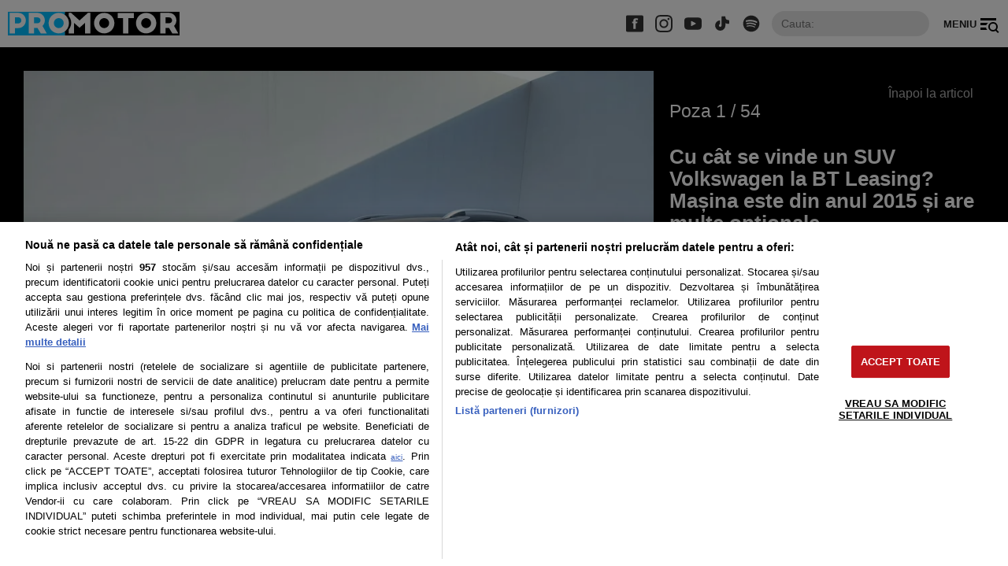

--- FILE ---
content_type: text/html; charset=UTF-8
request_url: https://www.promotor.ro/poze/cu-cat-se-vinde-un-suv-volkswagen-la-bt-leasing-masina-este-din-anul-2015-si-are-multe-optionale-19095448?pic=19095679
body_size: 15628
content:
<!doctype html>
<html lang="ro">
<head>
    <meta charset="utf-8">
    <meta name="viewport" content="width=device-width, initial-scale=1.0, maximum-scale=1.0, minimum-scale=1, user-scalable=no, shrink-to-fit=no"/>
    <meta name="HandheldFriendly" content="true"/>
    <meta name="MobileOptimized" content="320"/>
    <meta name="apple-mobile-web-app-capable" content="yes"/>
    <meta name="referrer" content="origin-when-cross-origin">

    <link rel="shortcut icon" href="https://www.promotor.ro/wp-content/themes/promotor-nineteen/assets/images/icon-promotor.png">

    <link rel="dns-prefetch" href="https://connect.facebook.net">
    <link rel="dns-prefetch" href="https://fonts.googleapis.com">
    <link rel="dns-prefetch" href="https://securepubads.g.doubleclick.net">

	<meta name='robots' content='max-image-preview:large, noindex follow' />
	<style>img:is([sizes="auto" i], [sizes^="auto," i]) { contain-intrinsic-size: 3000px 1500px }</style>
	
	<!-- This site is optimized with the Yoast SEO plugin v26.1.1 - https://yoast.com/wordpress/plugins/seo/ -->
	<title>Cu cât se vinde un SUV Volkswagen la BT Leasing? Mașina este din anul 2015 și are multe opționale</title>
	<meta name="description" content="Segmentul SUV-urilor se bucură de o popularitate foarte mare. Modelele de acest fel sunt foarte căutate de cumpărători." />
	<meta property="og:locale" content="ro_RO" />
	<meta property="og:type" content="article" />
	<meta property="og:title" content="Cu cât se vinde un SUV Volkswagen la BT Leasing? Mașina este din anul 2015 și are multe opționale" />
	<meta property="og:description" content="Segmentul SUV-urilor se bucură de o popularitate foarte mare. Modelele de acest fel sunt foarte căutate de cumpărători." />
	<meta property="og:url" content="https://www.promotor.ro/stiri-auto/cu-cat-se-vinde-un-suv-volkswagen-la-bt-leasing-masina-este-din-anul-2015-si-are-multe-optionale-19095448" />
	<meta property="og:site_name" content="Promotor" />
	<meta property="article:publisher" content="https://www.facebook.com/ProMotorRomania/" />
	<meta property="article:published_time" content="2022-09-29T10:26:49+00:00" />
	<meta property="og:image" content="https://www.promotor.ro/wp-content/uploads/2022/09/cu-cat-se-vinde-un-suv-volkswagen-la-bt-leasing-masina-este-din-anul-2015-si-are-multe-optionale-54.jpg" />
	<meta property="og:image:width" content="2048" />
	<meta property="og:image:height" content="1536" />
	<meta property="og:image:type" content="image/jpeg" />
	<meta name="author" content="Vilciu Ionut" />
	<meta name="twitter:card" content="summary_large_image" />
	<meta name="twitter:creator" content="@promotorromania" />
	<meta name="twitter:site" content="@promotorromania" />
	<meta name="twitter:label1" content="Scris de" />
	<meta name="twitter:data1" content="Vilciu Ionut" />
	<meta name="twitter:label2" content="Timp estimat pentru citire" />
	<meta name="twitter:data2" content="2 minute" />
	<script type="application/ld+json" class="yoast-schema-graph">{"@context":"https://schema.org","@graph":[{"@type":"Article","@id":"https://www.promotor.ro/stiri-auto/cu-cat-se-vinde-un-suv-volkswagen-la-bt-leasing-masina-este-din-anul-2015-si-are-multe-optionale-19095448#article","isPartOf":{"@id":"https://www.promotor.ro/stiri-auto/cu-cat-se-vinde-un-suv-volkswagen-la-bt-leasing-masina-este-din-anul-2015-si-are-multe-optionale-19095448"},"author":[{"@type":"Person","name":"Ionuț Vîlciu","url":"https://www.promotor.ro/autor/ionut-vilciu"}],"headline":"Cu cât se vinde un SUV Volkswagen la BT Leasing? Mașina este din anul 2015 și are multe opționale","datePublished":"2022-09-29T10:26:49+00:00","mainEntityOfPage":{"@id":"https://www.promotor.ro/stiri-auto/cu-cat-se-vinde-un-suv-volkswagen-la-bt-leasing-masina-este-din-anul-2015-si-are-multe-optionale-19095448"},"wordCount":364,"publisher":{"@id":"https://www.promotor.ro/#organization"},"image":{"@id":"https://www.promotor.ro/stiri-auto/cu-cat-se-vinde-un-suv-volkswagen-la-bt-leasing-masina-este-din-anul-2015-si-are-multe-optionale-19095448#primaryimage"},"thumbnailUrl":"https://www.promotor.ro/wp-content/uploads/2022/09/cu-cat-se-vinde-un-suv-volkswagen-la-bt-leasing-masina-este-din-anul-2015-si-are-multe-optionale-54.jpg","keywords":["românia","second hand","SUV","Volkswagen"],"articleSection":["Știri auto"],"inLanguage":"ro-RO"},{"@type":"WebPage","@id":"https://www.promotor.ro/stiri-auto/cu-cat-se-vinde-un-suv-volkswagen-la-bt-leasing-masina-este-din-anul-2015-si-are-multe-optionale-19095448","url":"https://www.promotor.ro/stiri-auto/cu-cat-se-vinde-un-suv-volkswagen-la-bt-leasing-masina-este-din-anul-2015-si-are-multe-optionale-19095448","name":"Cu cât se vinde un SUV Volkswagen la BT Leasing? Mașina este din anul 2015 și are multe opționale","isPartOf":{"@id":"https://www.promotor.ro/#website"},"primaryImageOfPage":{"@id":"https://www.promotor.ro/stiri-auto/cu-cat-se-vinde-un-suv-volkswagen-la-bt-leasing-masina-este-din-anul-2015-si-are-multe-optionale-19095448#primaryimage"},"image":{"@id":"https://www.promotor.ro/stiri-auto/cu-cat-se-vinde-un-suv-volkswagen-la-bt-leasing-masina-este-din-anul-2015-si-are-multe-optionale-19095448#primaryimage"},"thumbnailUrl":"https://www.promotor.ro/wp-content/uploads/2022/09/cu-cat-se-vinde-un-suv-volkswagen-la-bt-leasing-masina-este-din-anul-2015-si-are-multe-optionale-54.jpg","datePublished":"2022-09-29T10:26:49+00:00","description":"Segmentul SUV-urilor se bucură de o popularitate foarte mare. Modelele de acest fel sunt foarte căutate de cumpărători.","breadcrumb":{"@id":"https://www.promotor.ro/stiri-auto/cu-cat-se-vinde-un-suv-volkswagen-la-bt-leasing-masina-este-din-anul-2015-si-are-multe-optionale-19095448#breadcrumb"},"inLanguage":"ro-RO","potentialAction":[{"@type":"ReadAction","target":["https://www.promotor.ro/stiri-auto/cu-cat-se-vinde-un-suv-volkswagen-la-bt-leasing-masina-este-din-anul-2015-si-are-multe-optionale-19095448"]}]},{"@type":"ImageObject","inLanguage":"ro-RO","@id":"https://www.promotor.ro/stiri-auto/cu-cat-se-vinde-un-suv-volkswagen-la-bt-leasing-masina-este-din-anul-2015-si-are-multe-optionale-19095448#primaryimage","url":"https://www.promotor.ro/wp-content/uploads/2022/09/cu-cat-se-vinde-un-suv-volkswagen-la-bt-leasing-masina-este-din-anul-2015-si-are-multe-optionale-54.jpg","contentUrl":"https://www.promotor.ro/wp-content/uploads/2022/09/cu-cat-se-vinde-un-suv-volkswagen-la-bt-leasing-masina-este-din-anul-2015-si-are-multe-optionale-54.jpg","width":2048,"height":1536,"caption":"suv"},{"@type":"BreadcrumbList","@id":"https://www.promotor.ro/stiri-auto/cu-cat-se-vinde-un-suv-volkswagen-la-bt-leasing-masina-este-din-anul-2015-si-are-multe-optionale-19095448#breadcrumb","itemListElement":[{"@type":"ListItem","position":1,"name":"Acasa","item":"https://www.promotor.ro/"},{"@type":"ListItem","position":2,"name":"Știri auto","item":"https://www.promotor.ro/stiri-auto"},{"@type":"ListItem","position":3,"name":"Cu cât se vinde un SUV Volkswagen la BT Leasing? Mașina este din anul 2015 și are multe opționale"}]},{"@type":"WebSite","@id":"https://www.promotor.ro/#website","url":"https://www.promotor.ro/","name":"ProMotor","description":"mașini noi - teste auto și știri pentru pasionați","publisher":{"@id":"https://www.promotor.ro/#organization"},"alternateName":"Promotor.ro","potentialAction":[{"@type":"SearchAction","target":{"@type":"EntryPoint","urlTemplate":"https://www.promotor.ro/?s={search_term_string}"},"query-input":{"@type":"PropertyValueSpecification","valueRequired":true,"valueName":"search_term_string"}}],"inLanguage":"ro-RO"},{"@type":"Organization","@id":"https://www.promotor.ro/#organization","name":"ProMotor","alternateName":"Promotor.ro","url":"https://www.promotor.ro/","logo":{"@type":"ImageObject","inLanguage":"ro-RO","@id":"https://www.promotor.ro/#/schema/logo/image/","url":"https://www.promotor.ro/wp-content/uploads/2025/03/promotor-logo.jpg","contentUrl":"https://www.promotor.ro/wp-content/uploads/2025/03/promotor-logo.jpg","width":1800,"height":1800,"caption":"ProMotor"},"image":{"@id":"https://www.promotor.ro/#/schema/logo/image/"},"sameAs":["https://www.facebook.com/ProMotorRomania/","https://x.com/promotorromania","https://www.youtube.com/c/PromotorRomania","https://www.instagram.com/promotor_ro/","https://www.tiktok.com/@promotorro","https://news.google.com/publications/CAAqBwgKMKjLjwswnImjAw","https://ro.wikipedia.org/wiki/ProMotor","https://maps.app.goo.gl/pckCCyca9mPR6XeQ9"]}]}</script>
	<!-- / Yoast SEO plugin. -->


<link rel='dns-prefetch' href='//www.promotor.ro' />
<link rel="alternate" type="application/rss+xml" title="Promotor &raquo; Flux" href="https://www.promotor.ro/feed" />
<link rel="alternate" type="application/rss+xml" title="Promotor &raquo; Flux comentarii" href="https://www.promotor.ro/comments/feed" />
<link rel='stylesheet' id='strawberry-minify-css-css' href='https://www.promotor.ro/wp-content/themes/promotor-nineteen/assets/build/styles.css?ver=1767122464' type='text/css' media='all' />
<style id='classic-theme-styles-inline-css' type='text/css'>
/*! This file is auto-generated */
.wp-block-button__link{color:#fff;background-color:#32373c;border-radius:9999px;box-shadow:none;text-decoration:none;padding:calc(.667em + 2px) calc(1.333em + 2px);font-size:1.125em}.wp-block-file__button{background:#32373c;color:#fff;text-decoration:none}
</style>
<style id='global-styles-inline-css' type='text/css'>
:root{--wp--preset--aspect-ratio--square: 1;--wp--preset--aspect-ratio--4-3: 4/3;--wp--preset--aspect-ratio--3-4: 3/4;--wp--preset--aspect-ratio--3-2: 3/2;--wp--preset--aspect-ratio--2-3: 2/3;--wp--preset--aspect-ratio--16-9: 16/9;--wp--preset--aspect-ratio--9-16: 9/16;--wp--preset--color--black: #000000;--wp--preset--color--cyan-bluish-gray: #abb8c3;--wp--preset--color--white: #ffffff;--wp--preset--color--pale-pink: #f78da7;--wp--preset--color--vivid-red: #cf2e2e;--wp--preset--color--luminous-vivid-orange: #ff6900;--wp--preset--color--luminous-vivid-amber: #fcb900;--wp--preset--color--light-green-cyan: #7bdcb5;--wp--preset--color--vivid-green-cyan: #00d084;--wp--preset--color--pale-cyan-blue: #8ed1fc;--wp--preset--color--vivid-cyan-blue: #0693e3;--wp--preset--color--vivid-purple: #9b51e0;--wp--preset--gradient--vivid-cyan-blue-to-vivid-purple: linear-gradient(135deg,rgba(6,147,227,1) 0%,rgb(155,81,224) 100%);--wp--preset--gradient--light-green-cyan-to-vivid-green-cyan: linear-gradient(135deg,rgb(122,220,180) 0%,rgb(0,208,130) 100%);--wp--preset--gradient--luminous-vivid-amber-to-luminous-vivid-orange: linear-gradient(135deg,rgba(252,185,0,1) 0%,rgba(255,105,0,1) 100%);--wp--preset--gradient--luminous-vivid-orange-to-vivid-red: linear-gradient(135deg,rgba(255,105,0,1) 0%,rgb(207,46,46) 100%);--wp--preset--gradient--very-light-gray-to-cyan-bluish-gray: linear-gradient(135deg,rgb(238,238,238) 0%,rgb(169,184,195) 100%);--wp--preset--gradient--cool-to-warm-spectrum: linear-gradient(135deg,rgb(74,234,220) 0%,rgb(151,120,209) 20%,rgb(207,42,186) 40%,rgb(238,44,130) 60%,rgb(251,105,98) 80%,rgb(254,248,76) 100%);--wp--preset--gradient--blush-light-purple: linear-gradient(135deg,rgb(255,206,236) 0%,rgb(152,150,240) 100%);--wp--preset--gradient--blush-bordeaux: linear-gradient(135deg,rgb(254,205,165) 0%,rgb(254,45,45) 50%,rgb(107,0,62) 100%);--wp--preset--gradient--luminous-dusk: linear-gradient(135deg,rgb(255,203,112) 0%,rgb(199,81,192) 50%,rgb(65,88,208) 100%);--wp--preset--gradient--pale-ocean: linear-gradient(135deg,rgb(255,245,203) 0%,rgb(182,227,212) 50%,rgb(51,167,181) 100%);--wp--preset--gradient--electric-grass: linear-gradient(135deg,rgb(202,248,128) 0%,rgb(113,206,126) 100%);--wp--preset--gradient--midnight: linear-gradient(135deg,rgb(2,3,129) 0%,rgb(40,116,252) 100%);--wp--preset--font-size--small: 13px;--wp--preset--font-size--medium: 20px;--wp--preset--font-size--large: 36px;--wp--preset--font-size--x-large: 42px;--wp--preset--spacing--20: 0.44rem;--wp--preset--spacing--30: 0.67rem;--wp--preset--spacing--40: 1rem;--wp--preset--spacing--50: 1.5rem;--wp--preset--spacing--60: 2.25rem;--wp--preset--spacing--70: 3.38rem;--wp--preset--spacing--80: 5.06rem;--wp--preset--shadow--natural: 6px 6px 9px rgba(0, 0, 0, 0.2);--wp--preset--shadow--deep: 12px 12px 50px rgba(0, 0, 0, 0.4);--wp--preset--shadow--sharp: 6px 6px 0px rgba(0, 0, 0, 0.2);--wp--preset--shadow--outlined: 6px 6px 0px -3px rgba(255, 255, 255, 1), 6px 6px rgba(0, 0, 0, 1);--wp--preset--shadow--crisp: 6px 6px 0px rgba(0, 0, 0, 1);}:where(.is-layout-flex){gap: 0.5em;}:where(.is-layout-grid){gap: 0.5em;}body .is-layout-flex{display: flex;}.is-layout-flex{flex-wrap: wrap;align-items: center;}.is-layout-flex > :is(*, div){margin: 0;}body .is-layout-grid{display: grid;}.is-layout-grid > :is(*, div){margin: 0;}:where(.wp-block-columns.is-layout-flex){gap: 2em;}:where(.wp-block-columns.is-layout-grid){gap: 2em;}:where(.wp-block-post-template.is-layout-flex){gap: 1.25em;}:where(.wp-block-post-template.is-layout-grid){gap: 1.25em;}.has-black-color{color: var(--wp--preset--color--black) !important;}.has-cyan-bluish-gray-color{color: var(--wp--preset--color--cyan-bluish-gray) !important;}.has-white-color{color: var(--wp--preset--color--white) !important;}.has-pale-pink-color{color: var(--wp--preset--color--pale-pink) !important;}.has-vivid-red-color{color: var(--wp--preset--color--vivid-red) !important;}.has-luminous-vivid-orange-color{color: var(--wp--preset--color--luminous-vivid-orange) !important;}.has-luminous-vivid-amber-color{color: var(--wp--preset--color--luminous-vivid-amber) !important;}.has-light-green-cyan-color{color: var(--wp--preset--color--light-green-cyan) !important;}.has-vivid-green-cyan-color{color: var(--wp--preset--color--vivid-green-cyan) !important;}.has-pale-cyan-blue-color{color: var(--wp--preset--color--pale-cyan-blue) !important;}.has-vivid-cyan-blue-color{color: var(--wp--preset--color--vivid-cyan-blue) !important;}.has-vivid-purple-color{color: var(--wp--preset--color--vivid-purple) !important;}.has-black-background-color{background-color: var(--wp--preset--color--black) !important;}.has-cyan-bluish-gray-background-color{background-color: var(--wp--preset--color--cyan-bluish-gray) !important;}.has-white-background-color{background-color: var(--wp--preset--color--white) !important;}.has-pale-pink-background-color{background-color: var(--wp--preset--color--pale-pink) !important;}.has-vivid-red-background-color{background-color: var(--wp--preset--color--vivid-red) !important;}.has-luminous-vivid-orange-background-color{background-color: var(--wp--preset--color--luminous-vivid-orange) !important;}.has-luminous-vivid-amber-background-color{background-color: var(--wp--preset--color--luminous-vivid-amber) !important;}.has-light-green-cyan-background-color{background-color: var(--wp--preset--color--light-green-cyan) !important;}.has-vivid-green-cyan-background-color{background-color: var(--wp--preset--color--vivid-green-cyan) !important;}.has-pale-cyan-blue-background-color{background-color: var(--wp--preset--color--pale-cyan-blue) !important;}.has-vivid-cyan-blue-background-color{background-color: var(--wp--preset--color--vivid-cyan-blue) !important;}.has-vivid-purple-background-color{background-color: var(--wp--preset--color--vivid-purple) !important;}.has-black-border-color{border-color: var(--wp--preset--color--black) !important;}.has-cyan-bluish-gray-border-color{border-color: var(--wp--preset--color--cyan-bluish-gray) !important;}.has-white-border-color{border-color: var(--wp--preset--color--white) !important;}.has-pale-pink-border-color{border-color: var(--wp--preset--color--pale-pink) !important;}.has-vivid-red-border-color{border-color: var(--wp--preset--color--vivid-red) !important;}.has-luminous-vivid-orange-border-color{border-color: var(--wp--preset--color--luminous-vivid-orange) !important;}.has-luminous-vivid-amber-border-color{border-color: var(--wp--preset--color--luminous-vivid-amber) !important;}.has-light-green-cyan-border-color{border-color: var(--wp--preset--color--light-green-cyan) !important;}.has-vivid-green-cyan-border-color{border-color: var(--wp--preset--color--vivid-green-cyan) !important;}.has-pale-cyan-blue-border-color{border-color: var(--wp--preset--color--pale-cyan-blue) !important;}.has-vivid-cyan-blue-border-color{border-color: var(--wp--preset--color--vivid-cyan-blue) !important;}.has-vivid-purple-border-color{border-color: var(--wp--preset--color--vivid-purple) !important;}.has-vivid-cyan-blue-to-vivid-purple-gradient-background{background: var(--wp--preset--gradient--vivid-cyan-blue-to-vivid-purple) !important;}.has-light-green-cyan-to-vivid-green-cyan-gradient-background{background: var(--wp--preset--gradient--light-green-cyan-to-vivid-green-cyan) !important;}.has-luminous-vivid-amber-to-luminous-vivid-orange-gradient-background{background: var(--wp--preset--gradient--luminous-vivid-amber-to-luminous-vivid-orange) !important;}.has-luminous-vivid-orange-to-vivid-red-gradient-background{background: var(--wp--preset--gradient--luminous-vivid-orange-to-vivid-red) !important;}.has-very-light-gray-to-cyan-bluish-gray-gradient-background{background: var(--wp--preset--gradient--very-light-gray-to-cyan-bluish-gray) !important;}.has-cool-to-warm-spectrum-gradient-background{background: var(--wp--preset--gradient--cool-to-warm-spectrum) !important;}.has-blush-light-purple-gradient-background{background: var(--wp--preset--gradient--blush-light-purple) !important;}.has-blush-bordeaux-gradient-background{background: var(--wp--preset--gradient--blush-bordeaux) !important;}.has-luminous-dusk-gradient-background{background: var(--wp--preset--gradient--luminous-dusk) !important;}.has-pale-ocean-gradient-background{background: var(--wp--preset--gradient--pale-ocean) !important;}.has-electric-grass-gradient-background{background: var(--wp--preset--gradient--electric-grass) !important;}.has-midnight-gradient-background{background: var(--wp--preset--gradient--midnight) !important;}.has-small-font-size{font-size: var(--wp--preset--font-size--small) !important;}.has-medium-font-size{font-size: var(--wp--preset--font-size--medium) !important;}.has-large-font-size{font-size: var(--wp--preset--font-size--large) !important;}.has-x-large-font-size{font-size: var(--wp--preset--font-size--x-large) !important;}
:where(.wp-block-post-template.is-layout-flex){gap: 1.25em;}:where(.wp-block-post-template.is-layout-grid){gap: 1.25em;}
:where(.wp-block-columns.is-layout-flex){gap: 2em;}:where(.wp-block-columns.is-layout-grid){gap: 2em;}
:root :where(.wp-block-pullquote){font-size: 1.5em;line-height: 1.6;}
</style>
<link rel='stylesheet' id='wp-polls-css' href='https://www.promotor.ro/wp-content/plugins/wp-polls/polls-css.css?ver=2.77.3' type='text/css' media='all' />
<style id='wp-polls-inline-css' type='text/css'>
.wp-polls .pollbar {
	margin: 1px;
	font-size: 6px;
	line-height: 8px;
	height: 8px;
	background: #FFBF00;
	border: 1px solid #444;
}

</style>
<link rel="https://api.w.org/" href="https://www.promotor.ro/wp-json/" /><link rel="alternate" title="JSON" type="application/json" href="https://www.promotor.ro/wp-json/wp/v2/posts/19095448" /><link rel="EditURI" type="application/rsd+xml" title="RSD" href="https://www.promotor.ro/xmlrpc.php?rsd" />
<meta name="generator" content="WordPress 6.8.3" />
<link rel='shortlink' href='https://www.promotor.ro/?p=19095448' />
<link rel="alternate" title="oEmbed (JSON)" type="application/json+oembed" href="https://www.promotor.ro/wp-json/oembed/1.0/embed?url=https%3A%2F%2Fwww.promotor.ro%2Fstiri-auto%2Fcu-cat-se-vinde-un-suv-volkswagen-la-bt-leasing-masina-este-din-anul-2015-si-are-multe-optionale-19095448" />
<link rel="alternate" title="oEmbed (XML)" type="text/xml+oembed" href="https://www.promotor.ro/wp-json/oembed/1.0/embed?url=https%3A%2F%2Fwww.promotor.ro%2Fstiri-auto%2Fcu-cat-se-vinde-un-suv-volkswagen-la-bt-leasing-masina-este-din-anul-2015-si-are-multe-optionale-19095448&#038;format=xml" />
    <script data-cfasync="false">
		const SITE_NAME = "promotor.ro";
		const CXENSE_SITE_ID = "1135102062960807737";
		const CMP_DOMAIN_ID = "eb985273-ea6a-4044-a19f-de4ed6231a79";
		const CXENSE_SITE_PAGE = "gallery";
		const CXENSE_PAGE_CATEGORY = "news"; //Cxense
		const GAM_SLOT_PREFIX = "/119229185/Promotor_Nou/";

		const GAM_TARGETING = { cat_cancan:["stiri-auto"] };

		const HB_DATA_URL = 'https://www.promotor.ro/wp-json/strawberry/v1/sam/hbdata';
		const PREBID_JS_URL = "https://www.promotor.ro/wp-content/plugins/strawberry-ads-manager/js/prebid.js";
		const AGORA_SID = 103846;

    </script>
    <script data-cfasync="false" async='async' src='https://www.promotor.ro/wp-content/plugins/strawberry-ads-manager/js/adsLoader.min.js'></script>
			<style type="text/css" id="wp-custom-css">
			
@media (max-width: 990px){
	body {
		max-width: 100%;
		overflow-x: hidden;
	}
}		</style>
		
	
    <!-- Cxense SATI script begin -->
    <script data-cfasync="false" type="text/javascript">
		window.cX = window.cX || {};
		cX.callQueue = cX.callQueue || [];
		cX.callQueue.push(['setSiteId', '1135102062960807737']);
		cX.callQueue.push(['sendPageViewEvent']);
    </script>
    <script data-cfasync="false" type="text/javascript" async src="https://code3.adtlgc.com/js/sati_init.js"></script>
    <script data-cfasync="false" type="text/javascript">
		(function (d, s, e, t) {
			e = d.createElement(s);
			e.type = 'text/java' + s;
			e.async = 'async';
			e.src = 'http' + ('https:' === location.protocol ? 's://s' : '://') + 'cdn.cxense.com/cx.js';
			t = d.getElementsByTagName(s)[0];
			t.parentNode.insertBefore(e, t);
		})(document, 'script');
    </script>
    <!-- Cxense SATI script end -->


    <!-- Cxense SATI META begin -->
            <meta name="cXenseParse:pageclass" content="article"/>
            <meta name="cXenseParse:url" content="https://www.promotor.ro/poze/cu-cat-se-vinde-un-suv-volkswagen-la-bt-leasing-masina-este-din-anul-2015-si-are-multe-optionale-19095448"/>
    <!-- Cxense SATI META end -->

    <!-- Google tag (gtag.js) -->
    <script data-cfasync="false" async src="https://www.googletagmanager.com/gtag/js?id=G-WBWT7L8BYX"></script>
    <script data-cfasync="false">
		window.dataLayer = window.dataLayer || [];

		function gtag() {
			dataLayer.push(arguments);
		}

		gtag('js', new Date());
		gtag('config', 'G-WBWT7L8BYX');
		gtag('consent', 'default', {
			'ad_storage': 'denied',
			'ad_user_data': 'denied',
			'ad_personalization': 'denied',
			'analytics_storage': 'granted'
		});
    </script>

    
<script rel="lazyscript"  data-src="https://cdn.onesignal.com/sdks/OneSignalSDK.js" async=""></script>
<script>
    window.OneSignal = window.OneSignal || [];
    OneSignal.push(function() {
        OneSignal.init({
            appId: "e76cf091-edf9-4c92-a0b0-5bd82a61b121",
        });
    });
</script>

<script>
    (function () {
        const interval = setInterval(() => {
            if (Notification.permission === 'granted') {
                navigator.serviceWorker.register('/sw.enot.js?appId=1004ea7f762a3631bd45a7ae10264ba', {scope: '/ntx'})
                clearInterval(interval)
            }
        }, 300)
    })()
</script>
    <style>
        #tvdpl { min-height: 360px; margin-bottom:10px;} @media(max-width: 500px) { #tvdpl { min-height: 180px; } }
        .single__content iframe[src*=youtube] {   height: -webkit-fill-available;    }
    </style>


    <style>@font-face{font-family:Montserrat;font-style:normal;font-weight:400;font-display:optional;src:url(https://fonts.gstatic.com/s/montserrat/v18/JTUSjIg1_i6t8kCHKm459WRhyzbi.woff2) format('woff2');unicode-range:U+0460-052F,U+1C80-1C88,U+20B4,U+2DE0-2DFF,U+A640-A69F,U+FE2E-FE2F}@font-face{font-family:Montserrat;font-style:normal;font-weight:400;font-display:optional;src:url(https://fonts.gstatic.com/s/montserrat/v18/JTUSjIg1_i6t8kCHKm459W1hyzbi.woff2) format('woff2');unicode-range:U+0400-045F,U+0490-0491,U+04B0-04B1,U+2116}@font-face{font-family:Montserrat;font-style:normal;font-weight:400;font-display:optional;src:url(https://fonts.gstatic.com/s/montserrat/v18/JTUSjIg1_i6t8kCHKm459WZhyzbi.woff2) format('woff2');unicode-range:U+0102-0103,U+0110-0111,U+0128-0129,U+0168-0169,U+01A0-01A1,U+01AF-01B0,U+1EA0-1EF9,U+20AB}@font-face{font-family:Montserrat;font-style:normal;font-weight:400;font-display:optional;src:url(https://fonts.gstatic.com/s/montserrat/v18/JTUSjIg1_i6t8kCHKm459Wdhyzbi.woff2) format('woff2');unicode-range:U+0100-024F,U+0259,U+1E00-1EFF,U+2020,U+20A0-20AB,U+20AD-20CF,U+2113,U+2C60-2C7F,U+A720-A7FF}@font-face{font-family:Montserrat;font-style:normal;font-weight:400;font-display:optional;src:url(https://fonts.gstatic.com/s/montserrat/v18/JTUSjIg1_i6t8kCHKm459Wlhyw.woff2) format('woff2');unicode-range:U+0000-00FF,U+0131,U+0152-0153,U+02BB-02BC,U+02C6,U+02DA,U+02DC,U+2000-206F,U+2074,U+20AC,U+2122,U+2191,U+2193,U+2212,U+2215,U+FEFF,U+FFFD}@font-face{font-family:Montserrat;font-style:normal;font-weight:700;font-display:optional;src:url(https://fonts.gstatic.com/s/montserrat/v18/JTURjIg1_i6t8kCHKm45_dJE3gTD_u50.woff2) format('woff2');unicode-range:U+0460-052F,U+1C80-1C88,U+20B4,U+2DE0-2DFF,U+A640-A69F,U+FE2E-FE2F}@font-face{font-family:Montserrat;font-style:normal;font-weight:700;font-display:optional;src:url(https://fonts.gstatic.com/s/montserrat/v18/JTURjIg1_i6t8kCHKm45_dJE3g3D_u50.woff2) format('woff2');unicode-range:U+0400-045F,U+0490-0491,U+04B0-04B1,U+2116}@font-face{font-family:Montserrat;font-style:normal;font-weight:700;font-display:optional;src:url(https://fonts.gstatic.com/s/montserrat/v18/JTURjIg1_i6t8kCHKm45_dJE3gbD_u50.woff2) format('woff2');unicode-range:U+0102-0103,U+0110-0111,U+0128-0129,U+0168-0169,U+01A0-01A1,U+01AF-01B0,U+1EA0-1EF9,U+20AB}@font-face{font-family:Montserrat;font-style:normal;font-weight:700;font-display:optional;src:url(https://fonts.gstatic.com/s/montserrat/v18/JTURjIg1_i6t8kCHKm45_dJE3gfD_u50.woff2) format('woff2');unicode-range:U+0100-024F,U+0259,U+1E00-1EFF,U+2020,U+20A0-20AB,U+20AD-20CF,U+2113,U+2C60-2C7F,U+A720-A7FF}@font-face{font-family:Montserrat;font-style:normal;font-weight:700;font-display:optional;src:url(https://fonts.gstatic.com/s/montserrat/v18/JTURjIg1_i6t8kCHKm45_dJE3gnD_g.woff2) format('woff2');unicode-range:U+0000-00FF,U+0131,U+0152-0153,U+02BB-02BC,U+02C6,U+02DA,U+02DC,U+2000-206F,U+2074,U+20AC,U+2122,U+2191,U+2193,U+2212,U+2215,U+FEFF,U+FFFD}@font-face{font-family:Roboto;font-style:normal;font-weight:400;font-display:optional;src:url(https://fonts.gstatic.com/s/roboto/v29/KFOmCnqEu92Fr1Mu72xKOzY.woff2) format('woff2');unicode-range:U+0460-052F,U+1C80-1C88,U+20B4,U+2DE0-2DFF,U+A640-A69F,U+FE2E-FE2F}@font-face{font-family:Roboto;font-style:normal;font-weight:400;font-display:optional;src:url(https://fonts.gstatic.com/s/roboto/v29/KFOmCnqEu92Fr1Mu5mxKOzY.woff2) format('woff2');unicode-range:U+0400-045F,U+0490-0491,U+04B0-04B1,U+2116}@font-face{font-family:Roboto;font-style:normal;font-weight:400;font-display:optional;src:url(https://fonts.gstatic.com/s/roboto/v29/KFOmCnqEu92Fr1Mu7mxKOzY.woff2) format('woff2');unicode-range:U+1F00-1FFF}@font-face{font-family:Roboto;font-style:normal;font-weight:400;font-display:optional;src:url(https://fonts.gstatic.com/s/roboto/v29/KFOmCnqEu92Fr1Mu4WxKOzY.woff2) format('woff2');unicode-range:U+0370-03FF}@font-face{font-family:Roboto;font-style:normal;font-weight:400;font-display:optional;src:url(https://fonts.gstatic.com/s/roboto/v29/KFOmCnqEu92Fr1Mu7WxKOzY.woff2) format('woff2');unicode-range:U+0102-0103,U+0110-0111,U+0128-0129,U+0168-0169,U+01A0-01A1,U+01AF-01B0,U+1EA0-1EF9,U+20AB}@font-face{font-family:Roboto;font-style:normal;font-weight:400;font-display:optional;src:url(https://fonts.gstatic.com/s/roboto/v29/KFOmCnqEu92Fr1Mu7GxKOzY.woff2) format('woff2');unicode-range:U+0100-024F,U+0259,U+1E00-1EFF,U+2020,U+20A0-20AB,U+20AD-20CF,U+2113,U+2C60-2C7F,U+A720-A7FF}@font-face{font-family:Roboto;font-style:normal;font-weight:400;font-display:optional;src:url(https://fonts.gstatic.com/s/roboto/v29/KFOmCnqEu92Fr1Mu4mxK.woff2) format('woff2');unicode-range:U+0000-00FF,U+0131,U+0152-0153,U+02BB-02BC,U+02C6,U+02DA,U+02DC,U+2000-206F,U+2074,U+20AC,U+2122,U+2191,U+2193,U+2212,U+2215,U+FEFF,U+FFFD}@font-face{font-family:Roboto;font-style:normal;font-weight:700;font-display:optional;src:url(https://fonts.gstatic.com/s/roboto/v29/KFOlCnqEu92Fr1MmWUlfCRc4EsA.woff2) format('woff2');unicode-range:U+0460-052F,U+1C80-1C88,U+20B4,U+2DE0-2DFF,U+A640-A69F,U+FE2E-FE2F}@font-face{font-family:Roboto;font-style:normal;font-weight:700;font-display:optional;src:url(https://fonts.gstatic.com/s/roboto/v29/KFOlCnqEu92Fr1MmWUlfABc4EsA.woff2) format('woff2');unicode-range:U+0400-045F,U+0490-0491,U+04B0-04B1,U+2116}@font-face{font-family:Roboto;font-style:normal;font-weight:700;font-display:optional;src:url(https://fonts.gstatic.com/s/roboto/v29/KFOlCnqEu92Fr1MmWUlfCBc4EsA.woff2) format('woff2');unicode-range:U+1F00-1FFF}@font-face{font-family:Roboto;font-style:normal;font-weight:700;font-display:optional;src:url(https://fonts.gstatic.com/s/roboto/v29/KFOlCnqEu92Fr1MmWUlfBxc4EsA.woff2) format('woff2');unicode-range:U+0370-03FF}@font-face{font-family:Roboto;font-style:normal;font-weight:700;font-display:optional;src:url(https://fonts.gstatic.com/s/roboto/v29/KFOlCnqEu92Fr1MmWUlfCxc4EsA.woff2) format('woff2');unicode-range:U+0102-0103,U+0110-0111,U+0128-0129,U+0168-0169,U+01A0-01A1,U+01AF-01B0,U+1EA0-1EF9,U+20AB}@font-face{font-family:Roboto;font-style:normal;font-weight:700;font-display:optional;src:url(https://fonts.gstatic.com/s/roboto/v29/KFOlCnqEu92Fr1MmWUlfChc4EsA.woff2) format('woff2');unicode-range:U+0100-024F,U+0259,U+1E00-1EFF,U+2020,U+20A0-20AB,U+20AD-20CF,U+2113,U+2C60-2C7F,U+A720-A7FF}@font-face{font-family:Roboto;font-style:normal;font-weight:700;font-display:optional;src:url(https://fonts.gstatic.com/s/roboto/v29/KFOlCnqEu92Fr1MmWUlfBBc4.woff2) format('woff2');unicode-range:U+0000-00FF,U+0131,U+0152-0153,U+02BB-02BC,U+02C6,U+02DA,U+02DC,U+2000-206F,U+2074,U+20AC,U+2122,U+2191,U+2193,U+2212,U+2215,U+FEFF,U+FFFD}</style>

    <!-- ANALYTICS -->

	<style>
	    .optanon-alert-box-wrapper { z-index: 99999999999999 !important; }
	    .demand-supply__sm {z-index: 999 !important;}
	</style>

</head>
<body class="wp-singular post-template-default single single-post postid-19095448 single-format-standard wp-theme-promotor-nineteen single-foto">

<!-- Google Tag Manager (noscript) -->
<noscript><iframe src="https://www.googletagmanager.com/ns.html?id=GTM-MPWFHFCM"
height="0" width="0" style="display:none;visibility:hidden"></iframe></noscript>
<!-- End Google Tag Manager (noscript) -->

<script>
    var ad = document.createElement('div');
    ad.id = 'AdSense';
    ad.className = 'AdSense';
    ad.style.display = 'block';
    ad.style.position = 'absolute';
    ad.style.top = '-1px';
    ad.style.height = '1px';
    document.body.appendChild(ad);
</script>
<div id="fb-root"></div>

<header id="header">
    <div class="header__content">

        <div class="logo">
            <a href="https://www.promotor.ro/">
                <img width="290" height="30" src="https://www.promotor.ro/wp-content/themes/promotor-nineteen/assets/images/promotor-logo.svg" alt="">
            </a>
        </div>
	    
        <nav class="menu">
            <ul>
				<li id="menu-item-18599694" class="menu-item menu-item-type-taxonomy menu-item-object-category current-post-ancestor current-menu-parent current-post-parent menu-item-18599694"><a href="https://www.promotor.ro/stiri-auto">Știri</a></li>
<li id="menu-item-18599696" class="menu-item menu-item-type-taxonomy menu-item-object-category menu-item-18599696"><a href="https://www.promotor.ro/test-drive">Test drive</a></li>
<li id="menu-item-19428209" class="menu-item menu-item-type-taxonomy menu-item-object-category menu-item-19428209"><a href="https://www.promotor.ro/eco">Mașini electrice</a></li>
<li id="menu-item-18599697" class="menu-item menu-item-type-taxonomy menu-item-object-category menu-item-18599697"><a href="https://www.promotor.ro/utile">Utile</a></li>
<li id="menu-item-18599698" class="menu-item menu-item-type-taxonomy menu-item-object-category menu-item-18599698"><a href="https://www.promotor.ro/teste-video">Video</a></li>
<li id="menu-item-19148284" class="menu-item menu-item-type-taxonomy menu-item-object-category menu-item-19148284"><a href="https://www.promotor.ro/podcast-cu-prioritate">Podcast cu Prioritate</a></li>
<li id="menu-item-19110796" class="menu-item menu-item-type-taxonomy menu-item-object-category menu-item-19110796"><a href="https://www.promotor.ro/cat-costa">Cât costă?</a></li>
            </ul>
        </nav>

	    <div class="social">
	<ul style="margin: 0 auto">
        <li><a target="_blank" href="https://www.facebook.com/ProMotorRomania">
                <svg xmlns="http://www.w3.org/2000/svg" xml:space="preserve" style="enable-background:new 0 0 29.94 29.94" viewBox="0 0 29.94 29.94"><path d="M27.56.684H2.383A2.38 2.38 0 0 0 0 3.064v23.813a2.381 2.381 0 0 0 2.383 2.379H27.56a2.382 2.382 0 0 0 2.38-2.379V3.064a2.382 2.382 0 0 0-2.38-2.38zm-7.435 8.483c-.619-.362-1.11-.648-1.727-.648-.604 0-1.12.151-1.384.405-.264.252-.395.74-.395 1.461v1.067h3.229l-.699 2.968h-2.53v9.862h-4.056V14.42H10.67v-2.968h1.895v-1.133c0-1.193.143-1.907.425-2.496.281-.587.826-1.241 1.584-1.611.757-.369 1.877-.555 3.036-.555 1.188 0 2.116.396 3.254.715l-.739 2.795z"/></svg>
            </a></li>
        <li><a target="_blank" href="https://www.instagram.com/promotor_ro">
                <svg xmlns="http://www.w3.org/2000/svg" width="32" height="32" viewBox="0 0 32 32"><path d="M16 0c-4.349 0-4.891.021-6.593.093-1.709.084-2.865.349-3.885.745a7.847 7.847 0 0 0-2.833 1.849A7.757 7.757 0 0 0 .84 5.52C.444 6.54.179 7.696.095 9.405c-.077 1.703-.093 2.244-.093 6.593s.021 4.891.093 6.593c.084 1.704.349 2.865.745 3.885a7.847 7.847 0 0 0 1.849 2.833 7.757 7.757 0 0 0 2.833 1.849c1.02.391 2.181.661 3.885.745 1.703.077 2.244.093 6.593.093s4.891-.021 6.593-.093c1.704-.084 2.865-.355 3.885-.745a7.847 7.847 0 0 0 2.833-1.849 7.716 7.716 0 0 0 1.849-2.833c.391-1.02.661-2.181.745-3.885.077-1.703.093-2.244.093-6.593s-.021-4.891-.093-6.593c-.084-1.704-.355-2.871-.745-3.885a7.847 7.847 0 0 0-1.849-2.833A7.716 7.716 0 0 0 26.478.838c-1.02-.396-2.181-.661-3.885-.745C20.89.016 20.349 0 16 0zm0 2.88c4.271 0 4.781.021 6.469.093 1.557.073 2.405.333 2.968.553a4.989 4.989 0 0 1 1.844 1.197 4.931 4.931 0 0 1 1.192 1.839c.22.563.48 1.411.553 2.968.072 1.688.093 2.199.093 6.469s-.021 4.781-.099 6.469c-.084 1.557-.344 2.405-.563 2.968-.303.751-.641 1.276-1.199 1.844a5.048 5.048 0 0 1-1.844 1.192c-.556.22-1.416.48-2.979.553-1.697.072-2.197.093-6.479.093s-4.781-.021-6.48-.099c-1.557-.084-2.416-.344-2.979-.563-.76-.303-1.281-.641-1.839-1.199-.563-.563-.921-1.099-1.197-1.844-.224-.556-.48-1.416-.563-2.979-.057-1.677-.084-2.197-.084-6.459 0-4.26.027-4.781.084-6.479.083-1.563.339-2.421.563-2.979.276-.761.635-1.281 1.197-1.844.557-.557 1.079-.917 1.839-1.199.563-.219 1.401-.479 2.964-.557 1.697-.061 2.197-.083 6.473-.083zm0 4.907A8.21 8.21 0 0 0 7.787 16 8.21 8.21 0 0 0 16 24.213 8.21 8.21 0 0 0 24.213 16 8.21 8.21 0 0 0 16 7.787zm0 13.546c-2.948 0-5.333-2.385-5.333-5.333s2.385-5.333 5.333-5.333c2.948 0 5.333 2.385 5.333 5.333S18.948 21.333 16 21.333zM26.464 7.459a1.923 1.923 0 0 1-1.923 1.921 1.919 1.919 0 1 1 0-3.838c1.057 0 1.923.86 1.923 1.917z"/></svg>
            </a></li>
        <li><a target="_blank" href="https://www.youtube.com/channel/UC0qd3p9BkE0JuV34c6hTjCA">
                <svg xmlns="http://www.w3.org/2000/svg" xml:space="preserve" viewBox="0 0 310 310"><path d="M297.917 64.645c-11.19-13.302-31.85-18.728-71.306-18.728H83.386c-40.359 0-61.369 5.776-72.517 19.938C0 79.663 0 100.008 0 128.166v53.669c0 54.551 12.896 82.248 83.386 82.248h143.226c34.216 0 53.176-4.788 65.442-16.527C304.633 235.518 310 215.863 310 181.835v-53.669c0-29.695-.841-50.16-12.083-63.521zm-98.896 97.765-65.038 33.991a9.997 9.997 0 0 1-14.632-8.863v-67.764a10 10 0 0 1 14.609-8.874l65.038 33.772a10 10 0 0 1 .023 17.738z"/></svg>
            </a></li>
        <li><a target="_blank" href="https://www.tiktok.com/@promotorro">
                <svg xmlns="http://www.w3.org/2000/svg" width="32" height="32" viewBox="0 0 256 256"><path d="M232 84v40a8 8 0 0 1-8 8 103.324 103.324 0 0 1-48-11.708V156a76 76 0 1 1-89.402-74.82A8 8 0 0 1 96 89.056v41.639a8 8 0 0 1-4.567 7.226A20.003 20.003 0 1 0 120 156V28a8 8 0 0 1 8-8h40a8 8 0 0 1 8 8 48.054 48.054 0 0 0 48 48 8 8 0 0 1 8 8Z"/></svg>
            </a></li>
        <li><a target="_blank" href=" https://open.spotify.com/show/1Cy2WFngsvj2Wny596HamY">
                <svg xmlns="http://www.w3.org/2000/svg" width="32" height="32"  viewBox="0 0 32 32"><path d="M24.849 14.35c-3.206-1.616-6.988-2.563-10.991-2.563-2.278 0-4.484.306-6.58.881l.174-.041a1.377 1.377 0 0 1-.835-2.625l.01-.003c5.323-1.575 14.096-1.275 19.646 2.026a1.452 1.452 0 0 1 .52 1.957l.004-.007a1.567 1.567 0 0 1-1.956.371l.008.004zm-.15 4.199a1.133 1.133 0 0 1-1.581.372l.005.003c-2.739-1.567-6.021-2.49-9.518-2.49-1.925 0-3.784.28-5.539.801l.137-.035a1.14 1.14 0 0 1-.683-2.174l.008-.002c1.804-.535 3.878-.843 6.023-.843 3.989 0 7.73 1.064 10.953 2.925l-.106-.056a1.06 1.06 0 0 1 .299 1.503l.002-.003zm-1.8 4.124a.895.895 0 0 1-1.279.298l.003.002c-2.393-1.346-5.254-2.139-8.299-2.139-1.746 0-3.432.261-5.02.745l.122-.032a.927.927 0 0 1-.455-1.797l.006-.001c1.581-.47 3.397-.74 5.276-.74 3.402 0 6.596.886 9.366 2.44l-.097-.05a.903.903 0 0 1 .374 1.278l.002-.004zM16 1.004C7.718 1.004 1.004 7.718 1.004 16S7.718 30.996 16 30.996 30.996 24.282 30.996 16c-.025-8.272-6.724-14.971-14.993-14.996h-.002z"/></svg>
            </a></li>
	</ul>
</div>
		        <div class="search">
            <form action="https://www.promotor.ro/">
                <input required size="40" type="text" name="s" class="input" placeholder="Cauta:">
                <button><span class="icon-search"></span></button>
            </form>
        </div>


        <div class="bars"><a href="javascript:void(0)" class="pushmenu-open"><span class="text">Meniu</span><span
                        class="lines"></span><span class="mag"></span></a></div>
        <div class="magnifier hidden"><a class="open-search" href="javascript:void(0)"><span></span></a></div>
    </div>
    </div>
</header>
<div id="news-flash"></div>

    <div data-i="2048x1536" class="fototeca relative">
        <div class="row">
            <div class="col-md-8">
                <div class="gallery">
					                        <div class="sliders">
                            <div style="background-color: #111;" class="item">
                                <div class="text-center">

                                    <img src="https://media.promotor.ro/dEXExOhM985lGmK2MjPuObKf6Ks=/933x700/smart/filters:contrast(5):format(webp)/https%3A%2F%2Fwww.promotor.ro%2Fwp-content%2Fuploads%2F2022%2F09%2Fcu-cat-se-vinde-un-suv-volkswagen-la-bt-leasing-masina-este-din-anul-2015-si-are-multe-optionale-1.jpg"
                                         width="933"
                                         height="700"
                                         alt=""
                                         style="margin: 0 auto;"
                                         class="img-responsive"/>
                                </div>
								                            </div>
                        </div>
						
                        <a href="https://www.promotor.ro/poze/cu-cat-se-vinde-un-suv-volkswagen-la-bt-leasing-masina-este-din-anul-2015-si-are-multe-optionale-19095448?pic=19095678"
                           class="slider-next"><span></span></a>


					                </div>

                <div class="gallery_navigation">
					                        <div class="bullet selected"><a
                                    href="https://www.promotor.ro/poze/cu-cat-se-vinde-un-suv-volkswagen-la-bt-leasing-masina-este-din-anul-2015-si-are-multe-optionale-19095448?pic=19095679"><span></span></a>
                        </div>
					                        <div class="bullet "><a
                                    href="https://www.promotor.ro/poze/cu-cat-se-vinde-un-suv-volkswagen-la-bt-leasing-masina-este-din-anul-2015-si-are-multe-optionale-19095448?pic=19095678"><span></span></a>
                        </div>
					                        <div class="bullet "><a
                                    href="https://www.promotor.ro/poze/cu-cat-se-vinde-un-suv-volkswagen-la-bt-leasing-masina-este-din-anul-2015-si-are-multe-optionale-19095448?pic=19095677"><span></span></a>
                        </div>
					                        <div class="bullet "><a
                                    href="https://www.promotor.ro/poze/cu-cat-se-vinde-un-suv-volkswagen-la-bt-leasing-masina-este-din-anul-2015-si-are-multe-optionale-19095448?pic=19095676"><span></span></a>
                        </div>
					                        <div class="bullet "><a
                                    href="https://www.promotor.ro/poze/cu-cat-se-vinde-un-suv-volkswagen-la-bt-leasing-masina-este-din-anul-2015-si-are-multe-optionale-19095448?pic=19095675"><span></span></a>
                        </div>
					                        <div class="bullet "><a
                                    href="https://www.promotor.ro/poze/cu-cat-se-vinde-un-suv-volkswagen-la-bt-leasing-masina-este-din-anul-2015-si-are-multe-optionale-19095448?pic=19095674"><span></span></a>
                        </div>
					                        <div class="bullet "><a
                                    href="https://www.promotor.ro/poze/cu-cat-se-vinde-un-suv-volkswagen-la-bt-leasing-masina-este-din-anul-2015-si-are-multe-optionale-19095448?pic=19095673"><span></span></a>
                        </div>
					                        <div class="bullet "><a
                                    href="https://www.promotor.ro/poze/cu-cat-se-vinde-un-suv-volkswagen-la-bt-leasing-masina-este-din-anul-2015-si-are-multe-optionale-19095448?pic=19095672"><span></span></a>
                        </div>
					                        <div class="bullet "><a
                                    href="https://www.promotor.ro/poze/cu-cat-se-vinde-un-suv-volkswagen-la-bt-leasing-masina-este-din-anul-2015-si-are-multe-optionale-19095448?pic=19095671"><span></span></a>
                        </div>
					                        <div class="bullet "><a
                                    href="https://www.promotor.ro/poze/cu-cat-se-vinde-un-suv-volkswagen-la-bt-leasing-masina-este-din-anul-2015-si-are-multe-optionale-19095448?pic=19095670"><span></span></a>
                        </div>
					                        <div class="bullet "><a
                                    href="https://www.promotor.ro/poze/cu-cat-se-vinde-un-suv-volkswagen-la-bt-leasing-masina-este-din-anul-2015-si-are-multe-optionale-19095448?pic=19095669"><span></span></a>
                        </div>
					                        <div class="bullet "><a
                                    href="https://www.promotor.ro/poze/cu-cat-se-vinde-un-suv-volkswagen-la-bt-leasing-masina-este-din-anul-2015-si-are-multe-optionale-19095448?pic=19095668"><span></span></a>
                        </div>
					                        <div class="bullet "><a
                                    href="https://www.promotor.ro/poze/cu-cat-se-vinde-un-suv-volkswagen-la-bt-leasing-masina-este-din-anul-2015-si-are-multe-optionale-19095448?pic=19095667"><span></span></a>
                        </div>
					                        <div class="bullet "><a
                                    href="https://www.promotor.ro/poze/cu-cat-se-vinde-un-suv-volkswagen-la-bt-leasing-masina-este-din-anul-2015-si-are-multe-optionale-19095448?pic=19095666"><span></span></a>
                        </div>
					                        <div class="bullet "><a
                                    href="https://www.promotor.ro/poze/cu-cat-se-vinde-un-suv-volkswagen-la-bt-leasing-masina-este-din-anul-2015-si-are-multe-optionale-19095448?pic=19095665"><span></span></a>
                        </div>
					                        <div class="bullet "><a
                                    href="https://www.promotor.ro/poze/cu-cat-se-vinde-un-suv-volkswagen-la-bt-leasing-masina-este-din-anul-2015-si-are-multe-optionale-19095448?pic=19095664"><span></span></a>
                        </div>
					                        <div class="bullet "><a
                                    href="https://www.promotor.ro/poze/cu-cat-se-vinde-un-suv-volkswagen-la-bt-leasing-masina-este-din-anul-2015-si-are-multe-optionale-19095448?pic=19095663"><span></span></a>
                        </div>
					                        <div class="bullet "><a
                                    href="https://www.promotor.ro/poze/cu-cat-se-vinde-un-suv-volkswagen-la-bt-leasing-masina-este-din-anul-2015-si-are-multe-optionale-19095448?pic=19095662"><span></span></a>
                        </div>
					                        <div class="bullet "><a
                                    href="https://www.promotor.ro/poze/cu-cat-se-vinde-un-suv-volkswagen-la-bt-leasing-masina-este-din-anul-2015-si-are-multe-optionale-19095448?pic=19095661"><span></span></a>
                        </div>
					                        <div class="bullet "><a
                                    href="https://www.promotor.ro/poze/cu-cat-se-vinde-un-suv-volkswagen-la-bt-leasing-masina-este-din-anul-2015-si-are-multe-optionale-19095448?pic=19095660"><span></span></a>
                        </div>
					                        <div class="bullet "><a
                                    href="https://www.promotor.ro/poze/cu-cat-se-vinde-un-suv-volkswagen-la-bt-leasing-masina-este-din-anul-2015-si-are-multe-optionale-19095448?pic=19095659"><span></span></a>
                        </div>
					                        <div class="bullet "><a
                                    href="https://www.promotor.ro/poze/cu-cat-se-vinde-un-suv-volkswagen-la-bt-leasing-masina-este-din-anul-2015-si-are-multe-optionale-19095448?pic=19095658"><span></span></a>
                        </div>
					                        <div class="bullet "><a
                                    href="https://www.promotor.ro/poze/cu-cat-se-vinde-un-suv-volkswagen-la-bt-leasing-masina-este-din-anul-2015-si-are-multe-optionale-19095448?pic=19095657"><span></span></a>
                        </div>
					                        <div class="bullet "><a
                                    href="https://www.promotor.ro/poze/cu-cat-se-vinde-un-suv-volkswagen-la-bt-leasing-masina-este-din-anul-2015-si-are-multe-optionale-19095448?pic=19095656"><span></span></a>
                        </div>
					                        <div class="bullet "><a
                                    href="https://www.promotor.ro/poze/cu-cat-se-vinde-un-suv-volkswagen-la-bt-leasing-masina-este-din-anul-2015-si-are-multe-optionale-19095448?pic=19095655"><span></span></a>
                        </div>
					                        <div class="bullet "><a
                                    href="https://www.promotor.ro/poze/cu-cat-se-vinde-un-suv-volkswagen-la-bt-leasing-masina-este-din-anul-2015-si-are-multe-optionale-19095448?pic=19095654"><span></span></a>
                        </div>
					                        <div class="bullet "><a
                                    href="https://www.promotor.ro/poze/cu-cat-se-vinde-un-suv-volkswagen-la-bt-leasing-masina-este-din-anul-2015-si-are-multe-optionale-19095448?pic=19095653"><span></span></a>
                        </div>
					                        <div class="bullet "><a
                                    href="https://www.promotor.ro/poze/cu-cat-se-vinde-un-suv-volkswagen-la-bt-leasing-masina-este-din-anul-2015-si-are-multe-optionale-19095448?pic=19095652"><span></span></a>
                        </div>
					                        <div class="bullet "><a
                                    href="https://www.promotor.ro/poze/cu-cat-se-vinde-un-suv-volkswagen-la-bt-leasing-masina-este-din-anul-2015-si-are-multe-optionale-19095448?pic=19095651"><span></span></a>
                        </div>
					                        <div class="bullet "><a
                                    href="https://www.promotor.ro/poze/cu-cat-se-vinde-un-suv-volkswagen-la-bt-leasing-masina-este-din-anul-2015-si-are-multe-optionale-19095448?pic=19095650"><span></span></a>
                        </div>
					                        <div class="bullet "><a
                                    href="https://www.promotor.ro/poze/cu-cat-se-vinde-un-suv-volkswagen-la-bt-leasing-masina-este-din-anul-2015-si-are-multe-optionale-19095448?pic=19095649"><span></span></a>
                        </div>
					                        <div class="bullet "><a
                                    href="https://www.promotor.ro/poze/cu-cat-se-vinde-un-suv-volkswagen-la-bt-leasing-masina-este-din-anul-2015-si-are-multe-optionale-19095448?pic=19095648"><span></span></a>
                        </div>
					                        <div class="bullet "><a
                                    href="https://www.promotor.ro/poze/cu-cat-se-vinde-un-suv-volkswagen-la-bt-leasing-masina-este-din-anul-2015-si-are-multe-optionale-19095448?pic=19095647"><span></span></a>
                        </div>
					                        <div class="bullet "><a
                                    href="https://www.promotor.ro/poze/cu-cat-se-vinde-un-suv-volkswagen-la-bt-leasing-masina-este-din-anul-2015-si-are-multe-optionale-19095448?pic=19095646"><span></span></a>
                        </div>
					                        <div class="bullet "><a
                                    href="https://www.promotor.ro/poze/cu-cat-se-vinde-un-suv-volkswagen-la-bt-leasing-masina-este-din-anul-2015-si-are-multe-optionale-19095448?pic=19095645"><span></span></a>
                        </div>
					                        <div class="bullet "><a
                                    href="https://www.promotor.ro/poze/cu-cat-se-vinde-un-suv-volkswagen-la-bt-leasing-masina-este-din-anul-2015-si-are-multe-optionale-19095448?pic=19095644"><span></span></a>
                        </div>
					                        <div class="bullet "><a
                                    href="https://www.promotor.ro/poze/cu-cat-se-vinde-un-suv-volkswagen-la-bt-leasing-masina-este-din-anul-2015-si-are-multe-optionale-19095448?pic=19095643"><span></span></a>
                        </div>
					                        <div class="bullet "><a
                                    href="https://www.promotor.ro/poze/cu-cat-se-vinde-un-suv-volkswagen-la-bt-leasing-masina-este-din-anul-2015-si-are-multe-optionale-19095448?pic=19095642"><span></span></a>
                        </div>
					                        <div class="bullet "><a
                                    href="https://www.promotor.ro/poze/cu-cat-se-vinde-un-suv-volkswagen-la-bt-leasing-masina-este-din-anul-2015-si-are-multe-optionale-19095448?pic=19095641"><span></span></a>
                        </div>
					                        <div class="bullet "><a
                                    href="https://www.promotor.ro/poze/cu-cat-se-vinde-un-suv-volkswagen-la-bt-leasing-masina-este-din-anul-2015-si-are-multe-optionale-19095448?pic=19095640"><span></span></a>
                        </div>
					                        <div class="bullet "><a
                                    href="https://www.promotor.ro/poze/cu-cat-se-vinde-un-suv-volkswagen-la-bt-leasing-masina-este-din-anul-2015-si-are-multe-optionale-19095448?pic=19095639"><span></span></a>
                        </div>
					                        <div class="bullet "><a
                                    href="https://www.promotor.ro/poze/cu-cat-se-vinde-un-suv-volkswagen-la-bt-leasing-masina-este-din-anul-2015-si-are-multe-optionale-19095448?pic=19095638"><span></span></a>
                        </div>
					                        <div class="bullet "><a
                                    href="https://www.promotor.ro/poze/cu-cat-se-vinde-un-suv-volkswagen-la-bt-leasing-masina-este-din-anul-2015-si-are-multe-optionale-19095448?pic=19095637"><span></span></a>
                        </div>
					                        <div class="bullet "><a
                                    href="https://www.promotor.ro/poze/cu-cat-se-vinde-un-suv-volkswagen-la-bt-leasing-masina-este-din-anul-2015-si-are-multe-optionale-19095448?pic=19095636"><span></span></a>
                        </div>
					                        <div class="bullet "><a
                                    href="https://www.promotor.ro/poze/cu-cat-se-vinde-un-suv-volkswagen-la-bt-leasing-masina-este-din-anul-2015-si-are-multe-optionale-19095448?pic=19095635"><span></span></a>
                        </div>
					                        <div class="bullet "><a
                                    href="https://www.promotor.ro/poze/cu-cat-se-vinde-un-suv-volkswagen-la-bt-leasing-masina-este-din-anul-2015-si-are-multe-optionale-19095448?pic=19095634"><span></span></a>
                        </div>
					                        <div class="bullet "><a
                                    href="https://www.promotor.ro/poze/cu-cat-se-vinde-un-suv-volkswagen-la-bt-leasing-masina-este-din-anul-2015-si-are-multe-optionale-19095448?pic=19095633"><span></span></a>
                        </div>
					                        <div class="bullet "><a
                                    href="https://www.promotor.ro/poze/cu-cat-se-vinde-un-suv-volkswagen-la-bt-leasing-masina-este-din-anul-2015-si-are-multe-optionale-19095448?pic=19095632"><span></span></a>
                        </div>
					                        <div class="bullet "><a
                                    href="https://www.promotor.ro/poze/cu-cat-se-vinde-un-suv-volkswagen-la-bt-leasing-masina-este-din-anul-2015-si-are-multe-optionale-19095448?pic=19095631"><span></span></a>
                        </div>
					                        <div class="bullet "><a
                                    href="https://www.promotor.ro/poze/cu-cat-se-vinde-un-suv-volkswagen-la-bt-leasing-masina-este-din-anul-2015-si-are-multe-optionale-19095448?pic=19095630"><span></span></a>
                        </div>
					                        <div class="bullet "><a
                                    href="https://www.promotor.ro/poze/cu-cat-se-vinde-un-suv-volkswagen-la-bt-leasing-masina-este-din-anul-2015-si-are-multe-optionale-19095448?pic=19095629"><span></span></a>
                        </div>
					                        <div class="bullet "><a
                                    href="https://www.promotor.ro/poze/cu-cat-se-vinde-un-suv-volkswagen-la-bt-leasing-masina-este-din-anul-2015-si-are-multe-optionale-19095448?pic=19095628"><span></span></a>
                        </div>
					                        <div class="bullet "><a
                                    href="https://www.promotor.ro/poze/cu-cat-se-vinde-un-suv-volkswagen-la-bt-leasing-masina-este-din-anul-2015-si-are-multe-optionale-19095448?pic=19095627"><span></span></a>
                        </div>
					                        <div class="bullet "><a
                                    href="https://www.promotor.ro/poze/cu-cat-se-vinde-un-suv-volkswagen-la-bt-leasing-masina-este-din-anul-2015-si-are-multe-optionale-19095448?pic=19095626"><span></span></a>
                        </div>
					                </div>

            </div>
            <div class="col-md-4">
                <div class="text">
                    <div class="back"><a href="https://www.promotor.ro/stiri-auto/cu-cat-se-vinde-un-suv-volkswagen-la-bt-leasing-masina-este-din-anul-2015-si-are-multe-optionale-19095448">Înapoi la articol <span
                                    class="icon-cross"></span></a></div>
                    <div class="count-nav">
                        Poza <span class="current">1</span>
                        / 54                    </div>
                    <h1 class="title">Cu cât se vinde un SUV Volkswagen la BT Leasing? Mașina este din anul 2015 și are multe opționale</h1>
                    <div class="excerpt">Segmentul SUV-urilor se bucură de o popularitate foarte mare. Modelele de acest fel sunt foarte căutate de cumpărători. SUV-urile sunt, în acest moment, cele mai căutate vehicule. Fie că sunt electrice, hibride sau au motoare [&hellip;]</div>
                    <div class="cta"><a href="https://www.promotor.ro/stiri-auto/cu-cat-se-vinde-un-suv-volkswagen-la-bt-leasing-masina-este-din-anul-2015-si-are-multe-optionale-19095448">Citește tot articolul</a></div>
					<div class="single__social">
    <div class="network">
        <strong class="text-uppercase hidden-xs">Share: </strong>
        <a rel="noopener noreferrer"
           onclick="gtag('event', 'internal', { 'event_category': 'Share Article', 'event_label': 'Facebook', 'non_interaction': true});"
           target="_blank"
           class="bg--facebook"
           href="https://www.facebook.com/sharer/sharer.php?u=https://www.promotor.ro/stiri-auto/cu-cat-se-vinde-un-suv-volkswagen-la-bt-leasing-masina-este-din-anul-2015-si-are-multe-optionale-19095448">
            <svg xmlns="http://www.w3.org/2000/svg" xml:space="preserve" viewBox="0 0 310 310"><path d="M81.703 165.106h33.981V305a5 5 0 0 0 5 5H178.3a5 5 0 0 0 5-5V165.765h39.064a5 5 0 0 0 4.967-4.429l5.933-51.502a5 5 0 0 0-4.966-5.572h-44.996V71.978c0-9.732 5.24-14.667 15.576-14.667h29.42a5 5 0 0 0 5-5V5.037a5 5 0 0 0-5-5h-40.545A39.746 39.746 0 0 0 185.896 0c-7.035 0-31.488 1.381-50.804 19.151-21.402 19.692-18.427 43.27-17.716 47.358v37.752H81.703a5 5 0 0 0-5 5v50.844a5 5 0 0 0 5 5.001z"/></svg>
        </a>
        <a rel="noopener noreferrer" onclick="gtag('event', 'internal', { 'event_category': 'Share Article', 'event_label': 'Facebook', 'non_interaction': true});" target="_blank" class="bg--x" href="https://twitter.com/share?text=Cu cât se vinde un SUV Volkswagen la BT Leasing? Mașina este din anul 2015 și are multe opționale&url=https://www.promotor.ro/stiri-auto/cu-cat-se-vinde-un-suv-volkswagen-la-bt-leasing-masina-este-din-anul-2015-si-are-multe-optionale-19095448">
            <svg xmlns="http://www.w3.org/2000/svg" width="24" height="24" image-rendering="optimizeQuality" shape-rendering="geometricPrecision" text-rendering="geometricPrecision" viewBox="0 0 512 462.799"><path fill-rule="nonzero" d="M403.229 0h78.506L310.219 196.04 512 462.799H354.002L230.261 301.007 88.669 462.799h-78.56l183.455-209.683L0 0h161.999l111.856 147.88L403.229 0zm-27.556 415.805h43.505L138.363 44.527h-46.68l283.99 371.278z"/></svg>
        </a>
        <a rel="noopener noreferrer"
           onclick="gtag('event', 'internal', { 'event_category': 'Share Article', 'event_label': 'Whatsapp Desktop', 'non_interaction': true});"
           target="_blank"
           class="hidden-sm hidden-lg bg--whatsapp"
           href="whatsapp://send?text=https://www.promotor.ro/stiri-auto/cu-cat-se-vinde-un-suv-volkswagen-la-bt-leasing-masina-este-din-anul-2015-si-are-multe-optionale-19095448" data-action="share/whatsapp/share">
            <svg role="img" width="24" height="24"  viewBox="0 0 24 24" xmlns="http://www.w3.org/2000/svg">
                <path d="M17.472 14.382c-.297-.149-1.758-.867-2.03-.967-.273-.099-.471-.148-.67.15-.197.297-.767.966-.94 1.164-.173.199-.347.223-.644.075-.297-.15-1.255-.463-2.39-1.475-.883-.788-1.48-1.761-1.653-2.059-.173-.297-.018-.458.13-.606.134-.133.298-.347.446-.52.149-.174.198-.298.298-.497.099-.198.05-.371-.025-.52-.075-.149-.669-1.612-.916-2.207-.242-.579-.487-.5-.669-.51-.173-.008-.371-.01-.57-.01-.198 0-.52.074-.792.372-.272.297-1.04 1.016-1.04 2.479 0 1.462 1.065 2.875 1.213 3.074.149.198 2.096 3.2 5.077 4.487.709.306 1.262.489 1.694.625.712.227 1.36.195 1.871.118.571-.085 1.758-.719 2.006-1.413.248-.694.248-1.289.173-1.413-.074-.124-.272-.198-.57-.347m-5.421 7.403h-.004a9.87 9.87 0 01-5.031-1.378l-.361-.214-3.741.982.998-3.648-.235-.374a9.86 9.86 0 01-1.51-5.26c.001-5.45 4.436-9.884 9.888-9.884 2.64 0 5.122 1.03 6.988 2.898a9.825 9.825 0 012.893 6.994c-.003 5.45-4.437 9.884-9.885 9.884m8.413-18.297A11.815 11.815 0 0012.05 0C5.495 0 .16 5.335.157 11.892c0 2.096.547 4.142 1.588 5.945L.057 24l6.305-1.654a11.882 11.882 0 005.683 1.448h.005c6.554 0 11.89-5.335 11.893-11.893a11.821 11.821 0 00-3.48-8.413Z"/>
            </svg>
        </a>
        <a rel="noopener noreferrer"
           onclick="gtag('event', 'internal', { 'event_category': 'Share Article', 'event_label': 'Whatsapp Desktop', 'non_interaction': true});"
           target="_blank"
           class="bg--whatsapp hidden-xs"
           href="https://web.whatsapp.com/send?text=https://www.promotor.ro/stiri-auto/cu-cat-se-vinde-un-suv-volkswagen-la-bt-leasing-masina-este-din-anul-2015-si-are-multe-optionale-19095448" data-action="share/whatsapp/share">
            <svg role="img" viewBox="0 0 24 24" xmlns="http://www.w3.org/2000/svg">
                <path d="M17.472 14.382c-.297-.149-1.758-.867-2.03-.967-.273-.099-.471-.148-.67.15-.197.297-.767.966-.94 1.164-.173.199-.347.223-.644.075-.297-.15-1.255-.463-2.39-1.475-.883-.788-1.48-1.761-1.653-2.059-.173-.297-.018-.458.13-.606.134-.133.298-.347.446-.52.149-.174.198-.298.298-.497.099-.198.05-.371-.025-.52-.075-.149-.669-1.612-.916-2.207-.242-.579-.487-.5-.669-.51-.173-.008-.371-.01-.57-.01-.198 0-.52.074-.792.372-.272.297-1.04 1.016-1.04 2.479 0 1.462 1.065 2.875 1.213 3.074.149.198 2.096 3.2 5.077 4.487.709.306 1.262.489 1.694.625.712.227 1.36.195 1.871.118.571-.085 1.758-.719 2.006-1.413.248-.694.248-1.289.173-1.413-.074-.124-.272-.198-.57-.347m-5.421 7.403h-.004a9.87 9.87 0 01-5.031-1.378l-.361-.214-3.741.982.998-3.648-.235-.374a9.86 9.86 0 01-1.51-5.26c.001-5.45 4.436-9.884 9.888-9.884 2.64 0 5.122 1.03 6.988 2.898a9.825 9.825 0 012.893 6.994c-.003 5.45-4.437 9.884-9.885 9.884m8.413-18.297A11.815 11.815 0 0012.05 0C5.495 0 .16 5.335.157 11.892c0 2.096.547 4.142 1.588 5.945L.057 24l6.305-1.654a11.882 11.882 0 005.683 1.448h.005c6.554 0 11.89-5.335 11.893-11.893a11.821 11.821 0 00-3.48-8.413Z"/>
            </svg>
        </a>

        <a rel="noopener noreferrer"
           data-title="Cu cât se vinde un SUV Volkswagen la BT Leasing? Mașina este din anul 2015 și are multe opționale"
           data-url="https://www.promotor.ro/stiri-auto/cu-cat-se-vinde-un-suv-volkswagen-la-bt-leasing-masina-este-din-anul-2015-si-are-multe-optionale-19095448"
           class="share-me bg--google_plus">
            <svg style="background-color:#ffffff00" xmlns="http://www.w3.org/2000/svg" xml:space="preserve" width="63" height="16"><path d="M0 8a2.657 2.657 0 0 0 2.648 2.667 2.63 2.63 0 0 0 1.933-.844l6.09 2.86c-.052.208-.08.426-.08.65A2.657 2.657 0 0 0 13.24 16a2.657 2.657 0 0 0 2.648-2.667 2.657 2.657 0 0 0-2.648-2.666 2.63 2.63 0 0 0-1.933.843l-6.09-2.86c.052-.208.08-.426.08-.65l-.003-.153 6.093-3.274c.477.471 1.133.76 1.853.76a2.657 2.657 0 0 0 2.648-2.666A2.657 2.657 0 0 0 13.24 0a2.657 2.657 0 0 0-2.648 2.667c0 .265.038.521.11.763L4.875 6.56a2.641 2.641 0 0 0-2.227-1.227A2.657 2.657 0 0 0 0 8Z" fill="#f7f7f5"/><g fill="#fff"><path d="M21 9c0 .531.094.969.281 1.344.188.375.453.687.782.937.328.25.703.422 1.14.547.438.125.875.172 1.344.172.562 0 1.047-.063 1.484-.203.438-.14.797-.328 1.094-.578.281-.25.5-.547.656-.89.14-.345.219-.704.219-1.11a2.39 2.39 0 0 0-.14-.844 2.165 2.165 0 0 0-.376-.64 2.645 2.645 0 0 0-.5-.438A3.257 3.257 0 0 0 26.422 7a5.375 5.375 0 0 0-.516-.188 2.844 2.844 0 0 1-.406-.109c-.531-.125-.953-.25-1.281-.36a4.128 4.128 0 0 1-.766-.327.769.769 0 0 1-.36-.344c-.062-.125-.093-.281-.093-.5 0-.203.031-.375.11-.531.078-.157.187-.282.312-.375a1.06 1.06 0 0 1 .422-.204C24 4.032 24.14 4 24.297 4c.219 0 .437.031.64.094.188.062.375.172.532.312.156.157.265.36.36.61.093.265.14.593.171.984h2c0-.531-.11-1-.297-1.375a2.71 2.71 0 0 0-.812-.922 3.264 3.264 0 0 0-1.157-.531A5.585 5.585 0 0 0 24.375 3c-.406 0-.813.063-1.219.156-.406.11-.765.281-1.078.5-.328.219-.594.5-.781.828-.203.344-.297.735-.297 1.172 0 .407.063.75.219 1.032.14.28.328.515.562.703.235.187.5.343.797.468.297.125.61.22.922.297.313.094.61.188.906.25.297.063.563.156.797.266.235.125.422.265.578.437.14.172.219.391.219.641 0 .266-.047.484-.14.64a1.18 1.18 0 0 1-.36.376c-.14.093-.297.156-.453.187a2.347 2.347 0 0 1-.453.047c-.219 0-.422-.031-.61-.11a1.409 1.409 0 0 1-.5-.359c-.156-.156-.265-.36-.359-.61C23.031 9.672 23 9.376 23 9h-2ZM29 12h2V7h3v5h2V3h-2v3h-3V3h-2v9ZM41 4.547h.031L42 9h-2l1-4.453ZM37 12h2l.75-2h2.578L43 12h2l-3.063-9H40.11L37 12ZM49 4h1.844c.375 0 .656.125.86.36.187.234.296.609.296 1.124 0 .532-.11.922-.297 1.157-.203.25-.484.359-.86.359H49V4Zm-2 8h2V8h1.703c.422 0 .734.125.922.375.188.25.313.64.375 1.172.031.203.047.422.063.64 0 .22.015.438.046.657.016.219.047.437.078.625.032.187.079.375.141.531h2.031c-.093-.125-.156-.297-.203-.5a3.553 3.553 0 0 1-.093-.61c-.016-.203-.032-.406-.032-.624-.015-.204-.031-.375-.031-.532a9.863 9.863 0 0 0-.11-.718 2.642 2.642 0 0 0-.234-.672 2.407 2.407 0 0 0-.437-.531c-.172-.141-.39-.25-.657-.329v-.03c.5-.188.876-.454 1.094-.829A2.41 2.41 0 0 0 54 5.344c0-.313-.063-.625-.172-.907a2.357 2.357 0 0 0-.5-.734 2.362 2.362 0 0 0-.766-.515A2.752 2.752 0 0 0 51.532 3H47v9ZM56 12h5.953v-1H58V7h4.14V6H58V4h4.11V3H56v9Z"/></g></svg>
        </a>

    </div>
</div>
                    <div class="text-center mg-xs-top-20">
							<div id='gpt-ad-1730652984710-0'></div>
                    </div>


                </div>
            </div>
        </div>

    </div>


<footer class="footer bg-grey text-center">
    <div class="section first bg-blue">
        <nav class="menu">
            <ul>
				<li class="menu-item menu-item-type-taxonomy menu-item-object-category current-post-ancestor current-menu-parent current-post-parent menu-item-18599694"><a href="https://www.promotor.ro/stiri-auto">Știri</a></li>
<li class="menu-item menu-item-type-taxonomy menu-item-object-category menu-item-18599696"><a href="https://www.promotor.ro/test-drive">Test drive</a></li>
<li class="menu-item menu-item-type-taxonomy menu-item-object-category menu-item-19428209"><a href="https://www.promotor.ro/eco">Mașini electrice</a></li>
<li class="menu-item menu-item-type-taxonomy menu-item-object-category menu-item-18599697"><a href="https://www.promotor.ro/utile">Utile</a></li>
<li class="menu-item menu-item-type-taxonomy menu-item-object-category menu-item-18599698"><a href="https://www.promotor.ro/teste-video">Video</a></li>
<li class="menu-item menu-item-type-taxonomy menu-item-object-category menu-item-19148284"><a href="https://www.promotor.ro/podcast-cu-prioritate">Podcast cu Prioritate</a></li>
<li class="menu-item menu-item-type-taxonomy menu-item-object-category menu-item-19110796"><a href="https://www.promotor.ro/cat-costa">Cât costă?</a></li>
            </ul>
        </nav>
    </div>
    <div class="section second">
        <nav class="menu">
            <ul>
				<li id="menu-item-18599703" class="menu-item menu-item-type-post_type menu-item-object-page menu-item-18599703"><a href="https://www.promotor.ro/termeni-si-conditii">Termeni si conditii</a></li>
<li id="menu-item-18600789" class="menu-item menu-item-type-post_type menu-item-object-page menu-item-18600789"><a href="https://www.promotor.ro/politica-de-confidentialitate">Politica de confidentialitate</a></li>
<li id="menu-item-19263282" class="menu-item menu-item-type-post_type menu-item-object-page menu-item-19263282"><a href="https://www.promotor.ro/politica-de-cookies">Politica de cookies</a></li>
<li id="menu-item-19095739" class="menu-item menu-item-type-post_type menu-item-object-page menu-item-19095739"><a href="https://www.promotor.ro/echipa-editoriala">Echipa editorială</a></li>
<li id="menu-item-18599702" class="menu-item menu-item-type-post_type menu-item-object-page menu-item-18599702"><a href="https://www.promotor.ro/contact">Contact</a></li>
                <li><a href="javascript:void(#)" id="ot-sdk-btn" onclick="Optanon.ToggleInfoDisplay();">Modifică Setările</a></li>
            </ul>
        </nav>
    </div>
    <div class="section second">
        <div class="container">
		    <div class="social">
	<ul style="margin: 0 auto">
        <li><a target="_blank" href="https://www.facebook.com/ProMotorRomania">
                <svg xmlns="http://www.w3.org/2000/svg" xml:space="preserve" style="enable-background:new 0 0 29.94 29.94" viewBox="0 0 29.94 29.94"><path d="M27.56.684H2.383A2.38 2.38 0 0 0 0 3.064v23.813a2.381 2.381 0 0 0 2.383 2.379H27.56a2.382 2.382 0 0 0 2.38-2.379V3.064a2.382 2.382 0 0 0-2.38-2.38zm-7.435 8.483c-.619-.362-1.11-.648-1.727-.648-.604 0-1.12.151-1.384.405-.264.252-.395.74-.395 1.461v1.067h3.229l-.699 2.968h-2.53v9.862h-4.056V14.42H10.67v-2.968h1.895v-1.133c0-1.193.143-1.907.425-2.496.281-.587.826-1.241 1.584-1.611.757-.369 1.877-.555 3.036-.555 1.188 0 2.116.396 3.254.715l-.739 2.795z"/></svg>
            </a></li>
        <li><a target="_blank" href="https://www.instagram.com/promotor_ro">
                <svg xmlns="http://www.w3.org/2000/svg" width="32" height="32" viewBox="0 0 32 32"><path d="M16 0c-4.349 0-4.891.021-6.593.093-1.709.084-2.865.349-3.885.745a7.847 7.847 0 0 0-2.833 1.849A7.757 7.757 0 0 0 .84 5.52C.444 6.54.179 7.696.095 9.405c-.077 1.703-.093 2.244-.093 6.593s.021 4.891.093 6.593c.084 1.704.349 2.865.745 3.885a7.847 7.847 0 0 0 1.849 2.833 7.757 7.757 0 0 0 2.833 1.849c1.02.391 2.181.661 3.885.745 1.703.077 2.244.093 6.593.093s4.891-.021 6.593-.093c1.704-.084 2.865-.355 3.885-.745a7.847 7.847 0 0 0 2.833-1.849 7.716 7.716 0 0 0 1.849-2.833c.391-1.02.661-2.181.745-3.885.077-1.703.093-2.244.093-6.593s-.021-4.891-.093-6.593c-.084-1.704-.355-2.871-.745-3.885a7.847 7.847 0 0 0-1.849-2.833A7.716 7.716 0 0 0 26.478.838c-1.02-.396-2.181-.661-3.885-.745C20.89.016 20.349 0 16 0zm0 2.88c4.271 0 4.781.021 6.469.093 1.557.073 2.405.333 2.968.553a4.989 4.989 0 0 1 1.844 1.197 4.931 4.931 0 0 1 1.192 1.839c.22.563.48 1.411.553 2.968.072 1.688.093 2.199.093 6.469s-.021 4.781-.099 6.469c-.084 1.557-.344 2.405-.563 2.968-.303.751-.641 1.276-1.199 1.844a5.048 5.048 0 0 1-1.844 1.192c-.556.22-1.416.48-2.979.553-1.697.072-2.197.093-6.479.093s-4.781-.021-6.48-.099c-1.557-.084-2.416-.344-2.979-.563-.76-.303-1.281-.641-1.839-1.199-.563-.563-.921-1.099-1.197-1.844-.224-.556-.48-1.416-.563-2.979-.057-1.677-.084-2.197-.084-6.459 0-4.26.027-4.781.084-6.479.083-1.563.339-2.421.563-2.979.276-.761.635-1.281 1.197-1.844.557-.557 1.079-.917 1.839-1.199.563-.219 1.401-.479 2.964-.557 1.697-.061 2.197-.083 6.473-.083zm0 4.907A8.21 8.21 0 0 0 7.787 16 8.21 8.21 0 0 0 16 24.213 8.21 8.21 0 0 0 24.213 16 8.21 8.21 0 0 0 16 7.787zm0 13.546c-2.948 0-5.333-2.385-5.333-5.333s2.385-5.333 5.333-5.333c2.948 0 5.333 2.385 5.333 5.333S18.948 21.333 16 21.333zM26.464 7.459a1.923 1.923 0 0 1-1.923 1.921 1.919 1.919 0 1 1 0-3.838c1.057 0 1.923.86 1.923 1.917z"/></svg>
            </a></li>
        <li><a target="_blank" href="https://www.youtube.com/channel/UC0qd3p9BkE0JuV34c6hTjCA">
                <svg xmlns="http://www.w3.org/2000/svg" xml:space="preserve" viewBox="0 0 310 310"><path d="M297.917 64.645c-11.19-13.302-31.85-18.728-71.306-18.728H83.386c-40.359 0-61.369 5.776-72.517 19.938C0 79.663 0 100.008 0 128.166v53.669c0 54.551 12.896 82.248 83.386 82.248h143.226c34.216 0 53.176-4.788 65.442-16.527C304.633 235.518 310 215.863 310 181.835v-53.669c0-29.695-.841-50.16-12.083-63.521zm-98.896 97.765-65.038 33.991a9.997 9.997 0 0 1-14.632-8.863v-67.764a10 10 0 0 1 14.609-8.874l65.038 33.772a10 10 0 0 1 .023 17.738z"/></svg>
            </a></li>
        <li><a target="_blank" href="https://www.tiktok.com/@promotorro">
                <svg xmlns="http://www.w3.org/2000/svg" width="32" height="32" viewBox="0 0 256 256"><path d="M232 84v40a8 8 0 0 1-8 8 103.324 103.324 0 0 1-48-11.708V156a76 76 0 1 1-89.402-74.82A8 8 0 0 1 96 89.056v41.639a8 8 0 0 1-4.567 7.226A20.003 20.003 0 1 0 120 156V28a8 8 0 0 1 8-8h40a8 8 0 0 1 8 8 48.054 48.054 0 0 0 48 48 8 8 0 0 1 8 8Z"/></svg>
            </a></li>
        <li><a target="_blank" href=" https://open.spotify.com/show/1Cy2WFngsvj2Wny596HamY">
                <svg xmlns="http://www.w3.org/2000/svg" width="32" height="32"  viewBox="0 0 32 32"><path d="M24.849 14.35c-3.206-1.616-6.988-2.563-10.991-2.563-2.278 0-4.484.306-6.58.881l.174-.041a1.377 1.377 0 0 1-.835-2.625l.01-.003c5.323-1.575 14.096-1.275 19.646 2.026a1.452 1.452 0 0 1 .52 1.957l.004-.007a1.567 1.567 0 0 1-1.956.371l.008.004zm-.15 4.199a1.133 1.133 0 0 1-1.581.372l.005.003c-2.739-1.567-6.021-2.49-9.518-2.49-1.925 0-3.784.28-5.539.801l.137-.035a1.14 1.14 0 0 1-.683-2.174l.008-.002c1.804-.535 3.878-.843 6.023-.843 3.989 0 7.73 1.064 10.953 2.925l-.106-.056a1.06 1.06 0 0 1 .299 1.503l.002-.003zm-1.8 4.124a.895.895 0 0 1-1.279.298l.003.002c-2.393-1.346-5.254-2.139-8.299-2.139-1.746 0-3.432.261-5.02.745l.122-.032a.927.927 0 0 1-.455-1.797l.006-.001c1.581-.47 3.397-.74 5.276-.74 3.402 0 6.596.886 9.366 2.44l-.097-.05a.903.903 0 0 1 .374 1.278l.002-.004zM16 1.004C7.718 1.004 1.004 7.718 1.004 16S7.718 30.996 16 30.996 30.996 24.282 30.996 16c-.025-8.272-6.724-14.971-14.993-14.996h-.002z"/></svg>
            </a></li>
	</ul>
</div>        </div>
    </div>
    <div class="section third">
        <div class="container">
            <div class="copyright">
            <p>Toate drepturile rezervate | Citarea se poate face în limita a 250 de semne. Nicio instituţie sau persoană
            (site-uri, instituţii mass-media, firme de monitorizare) nu poate reproduce integral scrierile publicistice
            purtătoare de Drepturi de Autor fără acordul nostru.</p>
            <p>&copy; 2026 - ARC MEDIA PUBLISHING SRL, Adresa: București, Sos Fabrica de Glucoză, nr. 21, parter, sector 2, J2016000631407, CIF: RO35451445</p>
			<p>Decizia ONJN  nr. 1598/16.09.2021. Jocurile de noroc sunt interzise minorilor.</p>
            </div>
        </div>
    </div>
</footer>
<div id="pushmenu">
    <div class="pushmenu-close"><a href="javscript:void(0)">Inchide <span></span></a></div>
    <div class="pushmenu-content">
        <div class="pushmenu-social">
	        <div class="social">
	<ul style="margin: 0 auto">
        <li><a target="_blank" href="https://www.facebook.com/ProMotorRomania">
                <svg xmlns="http://www.w3.org/2000/svg" xml:space="preserve" style="enable-background:new 0 0 29.94 29.94" viewBox="0 0 29.94 29.94"><path d="M27.56.684H2.383A2.38 2.38 0 0 0 0 3.064v23.813a2.381 2.381 0 0 0 2.383 2.379H27.56a2.382 2.382 0 0 0 2.38-2.379V3.064a2.382 2.382 0 0 0-2.38-2.38zm-7.435 8.483c-.619-.362-1.11-.648-1.727-.648-.604 0-1.12.151-1.384.405-.264.252-.395.74-.395 1.461v1.067h3.229l-.699 2.968h-2.53v9.862h-4.056V14.42H10.67v-2.968h1.895v-1.133c0-1.193.143-1.907.425-2.496.281-.587.826-1.241 1.584-1.611.757-.369 1.877-.555 3.036-.555 1.188 0 2.116.396 3.254.715l-.739 2.795z"/></svg>
            </a></li>
        <li><a target="_blank" href="https://www.instagram.com/promotor_ro">
                <svg xmlns="http://www.w3.org/2000/svg" width="32" height="32" viewBox="0 0 32 32"><path d="M16 0c-4.349 0-4.891.021-6.593.093-1.709.084-2.865.349-3.885.745a7.847 7.847 0 0 0-2.833 1.849A7.757 7.757 0 0 0 .84 5.52C.444 6.54.179 7.696.095 9.405c-.077 1.703-.093 2.244-.093 6.593s.021 4.891.093 6.593c.084 1.704.349 2.865.745 3.885a7.847 7.847 0 0 0 1.849 2.833 7.757 7.757 0 0 0 2.833 1.849c1.02.391 2.181.661 3.885.745 1.703.077 2.244.093 6.593.093s4.891-.021 6.593-.093c1.704-.084 2.865-.355 3.885-.745a7.847 7.847 0 0 0 2.833-1.849 7.716 7.716 0 0 0 1.849-2.833c.391-1.02.661-2.181.745-3.885.077-1.703.093-2.244.093-6.593s-.021-4.891-.093-6.593c-.084-1.704-.355-2.871-.745-3.885a7.847 7.847 0 0 0-1.849-2.833A7.716 7.716 0 0 0 26.478.838c-1.02-.396-2.181-.661-3.885-.745C20.89.016 20.349 0 16 0zm0 2.88c4.271 0 4.781.021 6.469.093 1.557.073 2.405.333 2.968.553a4.989 4.989 0 0 1 1.844 1.197 4.931 4.931 0 0 1 1.192 1.839c.22.563.48 1.411.553 2.968.072 1.688.093 2.199.093 6.469s-.021 4.781-.099 6.469c-.084 1.557-.344 2.405-.563 2.968-.303.751-.641 1.276-1.199 1.844a5.048 5.048 0 0 1-1.844 1.192c-.556.22-1.416.48-2.979.553-1.697.072-2.197.093-6.479.093s-4.781-.021-6.48-.099c-1.557-.084-2.416-.344-2.979-.563-.76-.303-1.281-.641-1.839-1.199-.563-.563-.921-1.099-1.197-1.844-.224-.556-.48-1.416-.563-2.979-.057-1.677-.084-2.197-.084-6.459 0-4.26.027-4.781.084-6.479.083-1.563.339-2.421.563-2.979.276-.761.635-1.281 1.197-1.844.557-.557 1.079-.917 1.839-1.199.563-.219 1.401-.479 2.964-.557 1.697-.061 2.197-.083 6.473-.083zm0 4.907A8.21 8.21 0 0 0 7.787 16 8.21 8.21 0 0 0 16 24.213 8.21 8.21 0 0 0 24.213 16 8.21 8.21 0 0 0 16 7.787zm0 13.546c-2.948 0-5.333-2.385-5.333-5.333s2.385-5.333 5.333-5.333c2.948 0 5.333 2.385 5.333 5.333S18.948 21.333 16 21.333zM26.464 7.459a1.923 1.923 0 0 1-1.923 1.921 1.919 1.919 0 1 1 0-3.838c1.057 0 1.923.86 1.923 1.917z"/></svg>
            </a></li>
        <li><a target="_blank" href="https://www.youtube.com/channel/UC0qd3p9BkE0JuV34c6hTjCA">
                <svg xmlns="http://www.w3.org/2000/svg" xml:space="preserve" viewBox="0 0 310 310"><path d="M297.917 64.645c-11.19-13.302-31.85-18.728-71.306-18.728H83.386c-40.359 0-61.369 5.776-72.517 19.938C0 79.663 0 100.008 0 128.166v53.669c0 54.551 12.896 82.248 83.386 82.248h143.226c34.216 0 53.176-4.788 65.442-16.527C304.633 235.518 310 215.863 310 181.835v-53.669c0-29.695-.841-50.16-12.083-63.521zm-98.896 97.765-65.038 33.991a9.997 9.997 0 0 1-14.632-8.863v-67.764a10 10 0 0 1 14.609-8.874l65.038 33.772a10 10 0 0 1 .023 17.738z"/></svg>
            </a></li>
        <li><a target="_blank" href="https://www.tiktok.com/@promotorro">
                <svg xmlns="http://www.w3.org/2000/svg" width="32" height="32" viewBox="0 0 256 256"><path d="M232 84v40a8 8 0 0 1-8 8 103.324 103.324 0 0 1-48-11.708V156a76 76 0 1 1-89.402-74.82A8 8 0 0 1 96 89.056v41.639a8 8 0 0 1-4.567 7.226A20.003 20.003 0 1 0 120 156V28a8 8 0 0 1 8-8h40a8 8 0 0 1 8 8 48.054 48.054 0 0 0 48 48 8 8 0 0 1 8 8Z"/></svg>
            </a></li>
        <li><a target="_blank" href=" https://open.spotify.com/show/1Cy2WFngsvj2Wny596HamY">
                <svg xmlns="http://www.w3.org/2000/svg" width="32" height="32"  viewBox="0 0 32 32"><path d="M24.849 14.35c-3.206-1.616-6.988-2.563-10.991-2.563-2.278 0-4.484.306-6.58.881l.174-.041a1.377 1.377 0 0 1-.835-2.625l.01-.003c5.323-1.575 14.096-1.275 19.646 2.026a1.452 1.452 0 0 1 .52 1.957l.004-.007a1.567 1.567 0 0 1-1.956.371l.008.004zm-.15 4.199a1.133 1.133 0 0 1-1.581.372l.005.003c-2.739-1.567-6.021-2.49-9.518-2.49-1.925 0-3.784.28-5.539.801l.137-.035a1.14 1.14 0 0 1-.683-2.174l.008-.002c1.804-.535 3.878-.843 6.023-.843 3.989 0 7.73 1.064 10.953 2.925l-.106-.056a1.06 1.06 0 0 1 .299 1.503l.002-.003zm-1.8 4.124a.895.895 0 0 1-1.279.298l.003.002c-2.393-1.346-5.254-2.139-8.299-2.139-1.746 0-3.432.261-5.02.745l.122-.032a.927.927 0 0 1-.455-1.797l.006-.001c1.581-.47 3.397-.74 5.276-.74 3.402 0 6.596.886 9.366 2.44l-.097-.05a.903.903 0 0 1 .374 1.278l.002-.004zM16 1.004C7.718 1.004 1.004 7.718 1.004 16S7.718 30.996 16 30.996 30.996 24.282 30.996 16c-.025-8.272-6.724-14.971-14.993-14.996h-.002z"/></svg>
            </a></li>
	</ul>
</div>        </div>
        <div class="pushmenu-search">
            <form action="/">
                <input class="input" type="text" name="s" placeholder="cautare...">
            </form>
        </div>
        <div class="pushmenu-menu">
            <ul>
				<li class="menu-item menu-item-type-taxonomy menu-item-object-category current-post-ancestor current-menu-parent current-post-parent menu-item-18599694"><a href="https://www.promotor.ro/stiri-auto">Știri</a></li>
<li class="menu-item menu-item-type-taxonomy menu-item-object-category menu-item-18599696"><a href="https://www.promotor.ro/test-drive">Test drive</a></li>
<li class="menu-item menu-item-type-taxonomy menu-item-object-category menu-item-19428209"><a href="https://www.promotor.ro/eco">Mașini electrice</a></li>
<li class="menu-item menu-item-type-taxonomy menu-item-object-category menu-item-18599697"><a href="https://www.promotor.ro/utile">Utile</a></li>
<li class="menu-item menu-item-type-taxonomy menu-item-object-category menu-item-18599698"><a href="https://www.promotor.ro/teste-video">Video</a></li>
<li class="menu-item menu-item-type-taxonomy menu-item-object-category menu-item-19148284"><a href="https://www.promotor.ro/podcast-cu-prioritate">Podcast cu Prioritate</a></li>
<li class="menu-item menu-item-type-taxonomy menu-item-object-category menu-item-19110796"><a href="https://www.promotor.ro/cat-costa">Cât costă?</a></li>
            </ul>
        </div>
    </div>
</div>
<script type="speculationrules">
{"prefetch":[{"source":"document","where":{"and":[{"href_matches":"\/*"},{"not":{"href_matches":["\/wp-*.php","\/wp-admin\/*","\/wp-content\/uploads\/*","\/wp-content\/*","\/wp-content\/plugins\/*","\/wp-content\/themes\/promotor-nineteen\/*","\/*\\?(.+)"]}},{"not":{"selector_matches":"a[rel~=\"nofollow\"]"}},{"not":{"selector_matches":".no-prefetch, .no-prefetch a"}}]},"eagerness":"conservative"}]}
</script>
<script id='strawberry_ntg_code'>let last_scroll_position = 0;
let page_title = document.getElementsByTagName('title')[0].innerText;

document.addEventListener('scroll', (ev) => {
    let scroll_percent = strawberry_scroll_percent();

    if (scroll_percent > last_scroll_position) {
        last_scroll_position = scroll_percent;
    }
});

window.onbeforeunload = function (e) {
    // e.returnValue = 'onbeforeunload';
    strawberry_ngt_send_events();
};

function strawberry_ngt_send_events() {
    if(last_scroll_position > 0) {
        if (last_scroll_position >= 25 && last_scroll_position < 50) {
            gtag('event', '25%', {
                'event_category': 'NTG article milestone',
                'event_label': page_title,
                'event_value': 25,
                'non_interaction': true
            });
        }

        if (last_scroll_position >= 50 && last_scroll_position < 75) {
            gtag('event', '50%', {
                'event_category': 'NTG article milestone',
                'event_label': page_title,
                'event_value': 50,
                'non_interaction': true
            });
        }

        if (last_scroll_position >= 75 && last_scroll_position < 90) {
            gtag('event', '75%', {
                'event_category': 'NTG article milestone',
                'event_label': page_title,
                'event_value': 75,
                'non_interaction': true
            });
        }

        if (last_scroll_position >= 90) {
            gtag('event', '100%', {
                'event_category': 'NTG article milestone',
                'event_label': page_title,
                'event_value': 100,
                'non_interaction': true
            });
        }
    }
    console.log(`Last scroll: ${last_scroll_position}`)
}

document.addEventListener("beforeunload", (ev) => {

})

var strawberry_ad = document.createElement('div');
strawberry_ad.id = 'AdSense_Strawberry';
strawberry_ad.className = 'AdSense';
strawberry_ad.style.display = 'block';
strawberry_ad.style.position = 'absolute';
strawberry_ad.style.top = '-1px';
strawberry_ad.style.height = '1px';
document.body.appendChild(strawberry_ad);

setTimeout(() => {
    let strawberry_ngt_ad = document.getElementById('AdSense_Strawberry');
    var strawberry_ngt_has_adblock = window.getComputedStyle(strawberry_ngt_ad)?.display === "none"
    console.log(`Adblock: ${strawberry_ngt_has_adblock}`);
    let strawberry_ngt_current_url = window.location.href
    if (strawberry_ngt_has_adblock === true) {
        gtag('event', 'detected', {
            'event_category': 'NTG adblock',
            'event_label': strawberry_ngt_current_url,
            'non_interaction': true
        });
    } else {
        gtag('event', 'whitelisted', {
            'event_category': 'NTG adblock',
            'event_label': strawberry_ngt_current_url,
            'non_interaction': true
        });
    }

}, 1000);


function strawberry_scroll_percent() {
    var h = document.documentElement,
        b = document.body,
        st = 'scrollTop',
        sh = 'scrollHeight';
    return Math.round((h[st] || b[st]) / ((h[sh] || b[sh]) - h.clientHeight) * 100);
}</script><script type="text/javascript" src="https://www.promotor.ro/wp-content/themes/promotor-nineteen/assets/scripts/jquery.js?ver=1767122464" id="jquery-js"></script>
<script type="text/javascript" src="https://www.promotor.ro/wp-content/themes/promotor-nineteen/assets/scripts/pushmenu.js?ver=1767122464" id="pushmenu-js"></script>
<script type="text/javascript" id="wp-polls-js-extra">
/* <![CDATA[ */
var pollsL10n = {"ajax_url":"https:\/\/www.promotor.ro\/wp-admin\/admin-ajax.php","text_wait":"Your last request is still being processed. Please wait a while ...","text_valid":"Please choose a valid poll answer.","text_multiple":"Maximum number of choices allowed: ","show_loading":"1","show_fading":"1"};
/* ]]> */
</script>
<script type="text/javascript" src="https://www.promotor.ro/wp-content/plugins/wp-polls/polls-js.js?ver=2.77.3" id="wp-polls-js"></script>
<script type="text/javascript" id="strawberry-sticky-posts-widget-front-scripts-js-extra">
/* <![CDATA[ */
var adminajax = {"ajax_url":"https:\/\/www.promotor.ro\/wp-admin\/admin-ajax.php"};
/* ]]> */
</script>
<script type="text/javascript" src="https://www.promotor.ro/wp-content/themes/promotor-nineteen/strawberry/widgets/resources/async-widgets.js?ver=1.0.0" id="strawberry-sticky-posts-widget-front-scripts-js"></script>

    <!-- START TEADS SCRIPT -->
    <script type="text/javascript" class="teads" src="https://a.teads.tv/page/206150/tag" async="true"></script>
    <!-- END TEADS SCRIPT -->

    <!-- START TRUVID SCRIPT -->
        <script async src="https://cnt.trvdp.com/js/2443/16407.js"></script>
    <!-- END TRUVID SCRIPT -->

<script src="//get.s-onetag.com/22c7d31b-b3c8-493c-8aea-160e97377e13/tag.min.js" async></script>
<script src="//delivery.r2b2.io/get/promotor.ro/generic/sticky/mobile" async></script>

<script type="text/javascript">
    cX.callQueue.push(['invoke', function () {
        console.log(document.getElementById('AdSense').clientHeight);
        let isAdBlockDetected = !document.getElementById('AdSense').clientHeight ? 'Yes' : 'No';
        console.log('HasAdBlock : ' + isAdBlockDetected);
        cX.setEventAttributes({origin: 'brt-adblock', persistedQueryId: 'fcadb0c22bec63a3e94af5a65644fc6b869880e0'});
        cX.sendEvent('adBlockerDetection', {adBlockerDetected: isAdBlockDetected});
        document.getElementById('status').innerHTML = isAdBlockDetected;
    }]);
</script>

<script>
    (function () {var inserted=0,activityEvents=["click","scroll","touchstart"];function activityDetected(t){0===inserted&&(console.log("INSVI"),document.querySelectorAll('script[rel="lazyscript"]').forEach((t=>{const e=t.getAttribute("data-src");e&&(t.setAttribute("src",e),t.removeAttribute("data-src"),console.log("Script initialized: "+e))})),inserted=1),activityEvents.forEach((function(t){document.removeEventListener(t,activityDetected,!0)}))}activityEvents.forEach((function(t){document.addEventListener(t,activityDetected,!0)}));})();
</script>

<script>
    let scrollTop = function () {
        return window.pageYOffset || (document.documentElement || document.body.parentNode || document.body).scrollTop
    };
    let scrolled = 0;
    document.addEventListener("scroll", () => {
        if (scrollTop() > 30 && scrolled == 0) {
            scrolled = 1;
            document.body.classList.add('scrolled');
        }
        if (scrollTop() <= 0 && scrolled == 1) {
            scrolled = 0;
            document.body.classList.remove('scrolled');
        }
    })

</script><script defer src="https://static.cloudflareinsights.com/beacon.min.js/vcd15cbe7772f49c399c6a5babf22c1241717689176015" integrity="sha512-ZpsOmlRQV6y907TI0dKBHq9Md29nnaEIPlkf84rnaERnq6zvWvPUqr2ft8M1aS28oN72PdrCzSjY4U6VaAw1EQ==" data-cf-beacon='{"version":"2024.11.0","token":"2d338e729c4247f48ae618a4055a1b8b","r":1,"server_timing":{"name":{"cfCacheStatus":true,"cfEdge":true,"cfExtPri":true,"cfL4":true,"cfOrigin":true,"cfSpeedBrain":true},"location_startswith":null}}' crossorigin="anonymous"></script>
</body>
</html>

--- FILE ---
content_type: text/javascript;charset=utf-8
request_url: https://p1cluster.cxense.com/p1.js
body_size: 99
content:
cX.library.onP1('35sh5bpcccz9j3v0lndu8mzxua');


--- FILE ---
content_type: text/javascript;charset=utf-8
request_url: https://id.cxense.com/public/user/id?json=%7B%22identities%22%3A%5B%7B%22type%22%3A%22ckp%22%2C%22id%22%3A%22mkkvpw9x6v5yflu5%22%7D%2C%7B%22type%22%3A%22lst%22%2C%22id%22%3A%2235sh5bpcccz9j3v0lndu8mzxua%22%7D%2C%7B%22type%22%3A%22cst%22%2C%22id%22%3A%2235sh5bpcccz9j3v0lndu8mzxua%22%7D%5D%7D&callback=cXJsonpCB2
body_size: 206
content:
/**/
cXJsonpCB2({"httpStatus":200,"response":{"userId":"cx:1n9l6m6bq4250343l2iaqutm0j:jvaeqhla4j8x","newUser":false}})

--- FILE ---
content_type: application/javascript
request_url: https://get.s-onetag.com/22c7d31b-b3c8-493c-8aea-160e97377e13/tag.min.js
body_size: 9017
content:
(function(){var aa={lb:"connect_debug",Ca:"https://signal-beacon.s-onetag.com/beacon.min.js",gb:"https://signal-beacon.s-onetag.com/bid-collector.min.js",jb:"https://ap.lijit.com/readerinfo/v2",Ya:"https://get.s-onetag.com/container-polyfills.js",Xa:["fetch","Promise"],Pa:"https://onetag-geo.s-onetag.com/",qb:"https://onetag-geo-grouping.s-onetag.com/",rb:"https://geo-location.s-onetag.com/",Gb:"https://signal-segments.s-onetag.com/",ob:"https://signal-floors.s-onetag.com/",pb:"https://signal-dynamic-pricing-analysis.s-onetag.com/",
tb:"https://hems.signal-prd.s-onetag.com/",Na:604800,Ma:200,zb:"EU",G:10,ib:"https://ap.lijit.com/www/delivery/fpi.js?z=",Fb:{ub:"https://get.s-onetag.com/safeframe-urls/1.0.0/safe-frame-internal.html",xb:"https://get.s-onetag.com/safeframe-urls/1.0.0/safe-frame.js"},Cb:"https://prebid.s-onetag.com",da:"https://dfp-gateway.s-onetag.com/1",ha:86400,ra:"https://connect-metrics-collector.s-onetag.com/metrics",Ib:5E3,sb:5E3,Bb:"https://get.s-onetag.com/underground-sync-portal/Portal.html",kb:"https://data-beacons.s-onetag.com/dataBeacons.min.js",
ga:["hb_","ix_","amzn"],yb:7E3};function m(){if(q.j)return q.j;throw Error("Not initialized");}class q{};function r(){t.g||(t.g=new t);return t.g}function u(a){a.__connect||(a.__connect={});return a}class t{constructor(){this.window=window}get(){let a=this.window.top;try{a=u(a),a.__connect.state="FRIENDLY"}catch(b){a=u(this.window),a.__connect.state="UNFRIENDLY",a.pa&&a.pa.ext&&(a.__connect.state="SAFEFRAME")}return a}};var v=this&&this.g||function(a,b,c,d){function g(e){return e instanceof c?e:new c(function(h){h(e)})}return new (c||(c=Promise))(function(e,h){function n(f){try{k(d.next(f))}catch(l){h(l)}}function p(f){try{k(d["throw"](f))}catch(l){h(l)}}function k(f){f.done?e(f.value):g(f.value).then(n,p)}k((d=d.apply(a,b||[])).next())})};function w(){x.g||(x.g=new x);return x.g}
function ba(a,b){v(a,void 0,void 0,function*(){var c={affiliateId:b.u};this.window.__connect=this.window.__connect||{};this.window.__connect.vitalsBeacon=this.window.__connect.vitalsBeacon||c;c=this.window.document.createElement("script");c.src=this.j.gb;this.window.document.head.appendChild(c)})}
function ca(a,b){v(a,void 0,void 0,function*(){var c={containerId:b.containerId,affiliateId:b.u,enableIpCollection:!!b.ta,disablePIITracking:!!b.sa};this.window.__platform=this.window.__platform||{};this.window.__platform.beacon=this.window.__platform.beacon||c;this.window.__connect=this.window.__connect||{};this.window.__connect.beacon=this.window.__connect.beacon||c;c=this.window.document.createElement("script");c.src=this.j.Ca;this.window.document.head.appendChild(c)})}
class x{constructor(){this.window=r().get();this.j=m()}}x.g=null;class da{constructor(a){this.g=a}create(a){return new this.g[a.La](a.h)}};var y=this&&this.g||function(a,b,c,d){function g(e){return e instanceof c?e:new c(function(h){h(e)})}return new (c||(c=Promise))(function(e,h){function n(f){try{k(d.next(f))}catch(l){h(l)}}function p(f){try{k(d["throw"](f))}catch(l){h(l)}}function k(f){f.done?e(f.value):g(f.value).then(n,p)}k((d=d.apply(a,b||[])).next())})};function ea(a){return a.reduce((b,c)=>{const d=c.La;b[d]||(b[d]=[]);b[d].push(c);return b},{})}
function fa(a,b){return y(a,void 0,void 0,function*(){let c="EXCLUDE"===b[0].h.ab;for(const d of b){const g=yield this.Ka.create(d).wb();c="EXCLUDE"===d.h.ab?c&&!g:c||g}return c})}function z(a,b){return y(a,void 0,void 0,function*(){if(!b||0===b.length)return!0;const c=ea(b),d=[];for(const g of Object.keys(c)){const e=yield fa(this,c[g]);d.push(e)}return d.every(g=>g)})}class ha{constructor(a){this.Ka=new da(a)}};class A{static info(a){A.enabled&&A.window.console.info(a)}static debug(a){A.enabled&&A.window.console.debug(a)}static error(a){A.enabled&&A.window.console.error(a)}}A.window=r().get();A.enabled=!1;var B=this&&this.g||function(a,b,c,d){function g(e){return e instanceof c?e:new c(function(h){h(e)})}return new (c||(c=Promise))(function(e,h){function n(f){try{k(d.next(f))}catch(l){h(l)}}function p(f){try{k(d["throw"](f))}catch(l){h(l)}}function k(f){f.done?e(f.value):g(f.value).then(n,p)}k((d=d.apply(a,b||[])).next())})};
function ia(a,b){return B(a,void 0,void 0,function*(){if(yield z(this.ua,b.filters)){this.window.__connect.contents=this.window.__connect.contents||{};this.window.__connect.contents[b.contentType]=!0;A.debug(`Content ${b.o} permitted`);var c=b.contentType;var d=b.h;const g=b.o,e=this.l.containerId;d.u=this.l.ba.u;c=new this.Da[c](d,g,e);d=b.o;A.info(`Initializing Content: ${b.contentType} Id: ${d}`);c.Ja?(A.info(`Executing Content: ${d}`),C(c)):D(this)?(A.info(`Executing Content: ${d}`),C(c)):this.N.push({implementation:c,
id:d})}else A.enabled&&A.window.console.warn(`Content ${b.o} NOT permitted`)})}function ja(a){a.window.document.addEventListener("readystatechange",()=>{if(D(a)){for(const b of a.N)A.info(`Executing Content: ${b.id}`),C(b.implementation);a.N=[]}})}function D(a){A.info(`Document readyState: ${a.window.document.readyState}`);return"loading"!==a.window.document.readyState}
class ka{constructor(a,b){this.l=a;this.Da=b;this.N=[];this.window=r().get();this.window.__connect=this.window.__connect||{};this.ua=new ha(b)}start(){return B(this,void 0,void 0,function*(){for(const a of this.l.groups)if(yield z(this.ua,a.filters)){A.debug(`Group ${a.groupId} permitted`);for(const b of a.Ea)yield ia(this,b)}this.N.length&&ja(this)})}};class E{constructor(){this.isActive=!0}};class la extends E{constructor(a){super();this.window=a;this.window.addEventListener("focus",this.i.bind(this));this.window.addEventListener("focusin",this.i.bind(this));this.window.addEventListener("blur",this.g.bind(this));this.window.addEventListener("focusout",this.g.bind(this))}i(){this.isActive=!0}g(){this.window.document.hasFocus()?this.isActive=!0:this.isActive=!1}};class ma extends E{constructor(a){super();this.window=a;this.K="mousemove mousedown scroll keyup keypress keydown touchstart touchmove touchend".split(" ");for(const b of this.K)this.window.addEventListener(b,this.g.bind(this));this.g()}g(){this.i||(this.i=this.window.setTimeout(()=>{clearTimeout(this.U);this.U=this.window.setTimeout(this.B.bind(this),1E4);this.i=null},50),this.isActive=!0)}B(){this.isActive=!1}};function F(){if(!G.g){var a=r().get();const b=new la(a);a=new ma(a);G.g=new G(b,a)}return G.g}class G{constructor(a,b){this.g=a;this.i=b}isActive(){return this.g.isActive&&this.i.isActive}};class na{create(){return new XMLHttpRequest}};class oa{constructor(){this.g=new na}send(a,b){const c=this.g.create();c.open("POST",a,!1);c.setRequestHeader("Content-Type","text/plain");c.send(JSON.stringify(b))}};class pa extends Error{constructor(a,b){super(JSON.stringify(b));this.statusCode=a}};var qa=this&&this.g||function(a,b,c,d){function g(e){return e instanceof c?e:new c(function(h){h(e)})}return new (c||(c=Promise))(function(e,h){function n(f){try{k(d.next(f))}catch(l){h(l)}}function p(f){try{k(d["throw"](f))}catch(l){h(l)}}function k(f){f.done?e(f.value):g(f.value).then(n,p)}k((d=d.apply(a,b||[])).next())})};
function ra(a,b){var c={};return qa(a,void 0,void 0,function*(){var d=yield fetch(b,c);const g=yield d.json();d=d.status.toString();if("4"===d[0]||"5"===d[0])throw new pa(d,g);return g})}class H{};var I=this&&this.g||function(a,b,c,d){function g(e){return e instanceof c?e:new c(function(h){h(e)})}return new (c||(c=Promise))(function(e,h){function n(f){try{k(d.next(f))}catch(l){h(l)}}function p(f){try{k(d["throw"](f))}catch(l){h(l)}}function k(f){f.done?e(f.value):g(f.value).then(n,p)}k((d=d.apply(a,b||[])).next())})};function sa(a){return I(a,void 0,void 0,function*(){return(yield this.getData()).country})}
function ta(a){return I(a,void 0,void 0,function*(){const b=yield ra(this.S,this.j.Pa);if(!b.country)throw this.R=!1,Error("Location not found");return b})}
class J{constructor(){this.j=m();this.window=r().get();this.S=new H;this.R=!1}getData(){return I(this,void 0,void 0,function*(){try{const b=JSON.parse(this.window.localStorage.getItem("connect-location-data"));var a=b.expiresAt>Date.now()?b.value:!1}catch(b){a=!1}if(a)return a;if(this.R)return yield this.wait(this.j.Ma),this.getData();this.R=!0;a=yield ta(this);this.na("connect-location-data",a);this.R=!1;return a})}na(a,b){b={value:b,expiresAt:Date.now()+1E3*this.j.Na};try{this.window.localStorage.setItem(a,
JSON.stringify(b))}catch(c){}}wait(a){return I(this,void 0,void 0,function*(){return new Promise(b=>setTimeout(b,a))})}};let ua=(()=>{class a{static Qa(){var b=r().get();b=b[a.g]=b[a.g]||{};b.pageViewId||(b.pageViewId=a.i());return b.pageViewId}static i(){return+new Date+Math.floor(1E3*Math.random())}}a.g="__connect";return a})();var va=this&&this.g||function(a,b,c,d){function g(e){return e instanceof c?e:new c(function(h){h(e)})}return new (c||(c=Promise))(function(e,h){function n(f){try{k(d.next(f))}catch(l){h(l)}}function p(f){try{k(d["throw"](f))}catch(l){h(l)}}function k(f){f.done?e(f.value):g(f.value).then(n,p)}k((d=d.apply(a,b||[])).next())})};function wa(a){va(a,void 0,void 0,function*(){sa(this.Oa).then(b=>{this.ia.location=b})})}
class xa{ma(a){this.ia.affiliateId=a}constructor(){J.g||(J.g=new J);this.Oa=J.g;this.window=r().get();this.ia={pageViewId:ua.Qa(),domain:this.window.location.hostname,path:this.window.location.pathname,isSafeFrame:"FRIENDLY"!==this.window.__connect.state,location:"",query:this.window.location.search.slice(0,100),referrer:this.window.document.referrer.slice(0,100)};wa(this)}get(){return this.ia}};var ya=this&&this.g||function(a,b,c,d){function g(e){return e instanceof c?e:new c(function(h){h(e)})}return new (c||(c=Promise))(function(e,h){function n(f){try{k(d.next(f))}catch(l){h(l)}}function p(f){try{k(d["throw"](f))}catch(l){h(l)}}function k(f){f.done?e(f.value):g(f.value).then(n,p)}k((d=d.apply(a,b||[])).next())})};function za(){K.g||(K.g=new K);return K.g}
function Aa(a,b){return new Promise(c=>{const d=a.window.googletag=a.window.googletag||{};d.cmd=d.cmd||[];d.cmd.push(()=>{var g=Object.values(d.pubads().getSlots());const e=b.toLowerCase();g=g.find(h=>h.getAdUnitPath().toLowerCase()===e||h.getSlotElementId().toLowerCase()===e).getSlotElementId();c(g)})})}function Ba(a,b){ya(a,void 0,void 0,function*(){var c,d;const g=yield Aa(this,b);null!==(c=(d=this.mapping)[g])&&void 0!==c?c:d[g]=[];this.mapping[g].includes("r")||this.mapping[g].push("r")})}
function Ca(a){a.window.addEventListener("pageshow",a.B.bind(a));a.window.addEventListener("beforeunload",a.K.bind(a));a.window.addEventListener("pagehide",a.K.bind(a));a.window.document.addEventListener("visibilitychange",()=>{if(a.window.document.hidden)return a.K();a.B()})}
function Da(a){const b=a.window.googletag=a.window.googletag||{};b.cmd=b.cmd||[];b.cmd.push(()=>{b.pubads().addEventListener("slotRenderEnded",c=>{var d=c.slot;c=d.getAdUnitPath();d=d.getSlotElementId();c=c.split("/")[1].split(",");a.mapping[d]&&(a.g.push(Object.assign({},{type:"activation",contentTypes:a.mapping[d],gamIds:c})),L(a),delete a.mapping[d])})})}
function L(a){if(a.g.length){var b=a.window.navigator,c={metadata:a.wa.get(),payloads:a.g};a.g=[];var d=!1;b.sendBeacon&&(d=b.sendBeacon(a.j.ra,JSON.stringify(c)));d||a.bb.send(a.j.ra,JSON.stringify(c))}}
class K{constructor(){this.g=[];this.U={};this.i=!1;this.mapping={};this.j=m();this.Ua=F();this.window=r().get();this.wa=new xa;this.bb=new oa;this.oa()}ma(a){this.wa.ma(a)}oa(){Ca(this);Da(this);this.window.setInterval(()=>{this.Ua.isActive()||L(this)},1E3)}K(){this.i||(this.i=!0,L(this),this.window.setTimeout(this.B.bind(this),3E3))}B(){this.i=!1}};function Ea(a){const b=a.window;return m().Xa.some(c=>!b[c])}function Fa(a){const b=a.window.document.createElement("script");b.src=m().Ya;b.onload=()=>{a.start()};a.window.document.head.appendChild(b)}
class Ga{constructor(){var a={hb:"690b3e27b13e285c60084b5a",ba:{Jb:"ed5b0c25-7d75-455c-9090-81320ed0c774",u:265899},containerId:"22c7d31b-b3c8-493c-8aea-160e97377e13",groups:[{groupId:"5d4aedf2-fe20-412e-99e7-75c6ee089742",enabled:!0,filters:[],h:{},Ea:[{o:"5639905c-435e-4523-b8e8-af12a179c0fe",filters:[],h:{la:[],reload:!0,H:10,O:!0,v:[{type:"STANDARD",priority:"ALL"},{type:"SPONSORSHIP",priority:"ALL"},{type:"HOUSE",priority:"ALL"}],M:[],Ta:{Za:{},eb:{}},Ab:"include",A:[],s:[]},contentType:"signal-licensing",
enabled:!0}]}],h:{}},b=Ha,c,d,g;this.l=a;q.j=aa;this.window=r().get();this.V=za();this.V.ma(a.ba.u);this.g=new ka(a,b);this.qa=(null===(c=a.h)||void 0===c?void 0:c.qa)||100;this.Aa=(null===(g=null===(d=a.h)||void 0===d?void 0:d.fb)||void 0===g?void 0:g.Aa)||1;b=a.containerId;this.window.__connect=this.window.__connect||{};this.window.__connect.containerIds=this.window.__connect.containerIds||{};this.window.__connect.containerIds[b]||(a=a.containerId,b=this.V,c=this.l.containerId,b.U[c]||(b.U[c]=!0,
b.g.push(Object.assign({},{containerId:c,type:"adoption"}))),this.window.__connect.containerIds[a]=!0,Ea(this)?Fa(this):this.start())}start(){A.info("Container started "+this.l.containerId);const a=this.l.h;var b;var c=(null===(b=null===a||void 0===a?void 0:a.fb)||void 0===b?0:b.nb)?!1:100*Math.random()<this.Aa;((null===a||void 0===a?0:a.mb)?0:100*Math.random()<this.qa)&&ca(w(),{u:this.l.ba.u,containerId:this.l.containerId,sa:this.l.h.sa,ta:this.l.h.ta});c&&ba(w(),{containerId:this.l.containerId,
u:this.l.ba.u});this.g.start()}};var M=this&&this.g||function(a,b,c,d){function g(e){return e instanceof c?e:new c(function(h){h(e)})}return new (c||(c=Promise))(function(e,h){function n(f){try{k(d.next(f))}catch(l){h(l)}}function p(f){try{k(d["throw"](f))}catch(l){h(l)}}function k(f){f.done?e(f.value):g(f.value).then(n,p)}k((d=d.apply(a,b||[])).next())})};
function Ia(a,b,c=0){return M(a,void 0,void 0,function*(){if(c>=this.$a/this.ya)return{};const d=b.getResponseInformation();return d?d:(yield this.wait(this.ya),Ia(this,b,++c))})}function Ja(a,b){return M(a,void 0,void 0,function*(){try{const d=JSON.parse(this.window.localStorage.getItem(`connect-${b}`));var c=d.expiresAt>Date.now()?d.lineItemInfo:!1}catch(d){c=!1}if(c)return c;if(N.g[b])return yield this.wait(200),yield Ja(this,b);N.g[b]=!0;c=yield Ka(this,b);this.na(b,c);N.g[b]=!1;return c})}
function Ka(a,b){return M(a,void 0,void 0,function*(){const c=yield ra(this.S,this.da+"/"+N.i+"/"+b);if("PENDING"===c.state)return yield this.wait(this.Ga),Ka(this,b);if("READY"===c.state)return c;N.g[b]=!1;throw Error(`Dfp gateway response: ${c.state}`);})}
class N{constructor(){this.window=r().get();this.S=new H;this.$a=5E3;this.ya=200;this.Ga=2E3;this.da=m().da;this.ha=m().ha}T(a,b){return M(this,void 0,void 0,function*(){a:if(N.i)var c=N.i;else{c=a.getAdUnitPath().split("/");for(var d=0;d<c.length;d++){var g=c[d];-1<g.indexOf(",")&&(g=g.split(",")[0]);if(g=Number(g)){c=N.i=g;break a}}c=0}if(c){c=b.s||[];d=b.v||[];g=b.F||[];const k=b.D||[],f=b.Z||!1;c=!!((b.A||[]).length||c.length||d.length||g.length||k.length||f)}else c=!1;if(!c)return!1;d=yield Ia(this,
a);c=d.lineItemId||d.sourceAgnosticLineItemId;var e;(g=(null===(e=b.s)||void 0===e?0:e.length)?-1===b.s.indexOf(String(d.campaignId)):-1<(b.A||[]).indexOf(String(d.campaignId)))||(e=b.F||[],g=e.length?-1===e.indexOf(String(c)):-1<(b.D||[]).indexOf(String(c)));if(g)return!0;if(!c){a:{var h=b.v||[];for(var n=0;n<h.length;n++)if("AD_EXCHANGE"===h[n].type||"ADSENSE"===h[n].type){h=!0;break a}h=!1}return h}try{h=yield Ja(this,c);var p;if(!(n=(null===(p=b.s)||void 0===p?0:p.length)?-1===b.s.indexOf(h.orderId):
-1<(b.A||[]).indexOf(h.orderId)))a:{const k=b.v||[];p=["ALL","all"];for(const f of k){const l=h.lineItemType===f.type,ab=p.includes(f.priority),bb=h.priority===Number(f.priority);if(l&&(ab||bb)){n=!0;break a}}n=!1}return n||(b.Z?"CREATIVE_SET"===h.roadblockingType:!1)}catch(k){return A.debug(k),!0}})}na(a,b){b={lineItemInfo:b,expiresAt:Date.now()+1E3*this.ha};try{this.window.localStorage.setItem(`connect-${a}`,JSON.stringify(b))}catch(c){}}wait(a){return M(this,void 0,void 0,function*(){return new Promise(b=>
setTimeout(b,a))})}}N.g={};function La(a){return a.sizes?a.sizes.map(b=>{b=b.split("x");return{width:Number(b[0]),height:Number(b[1])}}):[{height:a.height,width:a.width}]}function Ma(a,b){const c=a.Hb||10;return La(a).some(d=>{const g=Math.abs(b.height-d.height)<c;return Math.abs(b.width-d.width)<c&&g})}function Na(a){return La(a).reduce((b,c)=>b.width*b.height<c.width*c.height?c:b,{width:0,height:0})}function Oa(a,b){a=a.getElementsByTagName(b);for(const c of a)if(a=c.getBoundingClientRect(),a.width&&a.height)return c}
function O(a){return(a=Oa(a,"iframe")||Oa(a,"img"))?a.getBoundingClientRect():{width:0,height:0}};var Pa=this&&this.g||function(a,b,c,d){function g(e){return e instanceof c?e:new c(function(h){h(e)})}return new (c||(c=Promise))(function(e,h){function n(f){try{k(d.next(f))}catch(l){h(l)}}function p(f){try{k(d["throw"](f))}catch(l){h(l)}}function k(f){f.done?e(f.value):g(f.value).then(n,p)}k((d=d.apply(a,b||[])).next())})};function Qa(a){a=a.window.googletag;return!!a&&a.pubadsReady}
function Ra(a,b,c){a.window.googletag.cmd.push(()=>{a.window.googletag.pubads().addEventListener(b,d=>{d=P(d.slot);Sa(a,d)&&c(d)})})}function Q(a){return a.window.googletag.pubads().getSlots()}function P(a){a=a.getSlotElementId();!isNaN(Number(parseInt(a.charAt(0))))&&(a="\\3"+a.charAt(0)+" "+a.slice(1));return a.replace(/\//g,"\\/").replace(/\./g,"\\.").replace(/,/g,"\\,")}function Sa(a,b){a=a.window.document.querySelector("#"+b);if(!a)return!1;a=O(a);return 50<=a.width&&50<=a.height}
function Ta(a,b){return Q(a).filter(c=>b===P(c))[0]}
class Ua{constructor(){this.window=r().get();this.cb=new N;this.window.googletag=this.window.googletag||{};this.window.googletag.cmd=this.window.googletag.cmd||[]}g(a,b){if(!Qa(this))return this.window.setTimeout(this.g.bind(this,a,b),500),null;if(a.aa)return Ra(this,"impressionViewable",b);Q(this).forEach(c=>{c=P(c);Sa(this,c)&&b(c)});Ra(this,"slotRenderEnded",b)}T(a,b){return Pa(this,void 0,void 0,function*(){if(!Qa(this))return yield this.wait(200),this.T(a,b);const c=Ta(this,a);return this.cb.T(c,
b)})}wait(a){return Pa(this,void 0,void 0,function*(){return new Promise(b=>setTimeout(b,a))})}};function Va(a,b,c=.5){if(a.window.Ba&&"SAFEFRAME"===a.window.Ba.state)return a.window.pa.ext.vb()/100>=c;b=b.getBoundingClientRect();var d=a.window.innerWidth;a=a.window.innerHeight;return(Math.max(0,Math.min(b.right,d))-Math.max(0,Math.min(b.left,d)))*(Math.max(0,Math.min(b.bottom,a))-Math.max(0,Math.min(b.top,a)))/(b.width*b.height)>=c}class Wa{constructor(){this.window=r().get()}};function Xa(a){a.window.setInterval(()=>{for(const e of Object.keys(a.g)){var b=a.g[e],c=b,d;if(!(d=!c.I)){a:{for(d=c.I;d.parentNode;)if(d=d.parentNode,d===c.element){d=!0;break a}d=!1}d=!d}d&&(d=Ya(c.element,"iframe"),c.I=d||Ya(c.element,"img"));var g=c.I?c.I:c.element;b.X++;c=a;d=Va(c.i,g,b.ka.C);c.B.isActive()&&d&&b.P++;A.debug(b.element.id+" RegularSeconds: "+b.X);A.debug(b.element.id+" Reload Time: "+b.P+"/"+b.ka.H);c=b;d=c.ka;g=Va(a.i,g,d.C);const h=c.P>=d.H,n=c.X>=d.G;c=c.xa>=d.Y;g&&h&&!c&&
n&&(A.debug("Reloaded "+b.element.id),b.Va(b.element),b.xa++,b.P=0,b.X=0,b.I=null)}},1E3)}function Ya(a,b){a=a.getElementsByTagName(b);for(b=0;b<a.length;b++){const c=a[b].getBoundingClientRect();if(c.width&&c.height)return a[b]}}class R{constructor(){this.window=r().get();this.i=new Wa;this.B=F();this.g={};Xa(this)}oa(a,b,c,d){const g=a.id;A.debug("Start Tracking "+g);this.g[g+c]||(this.g[g+c]={o:c,element:a,ka:b,P:0,X:0,xa:0,Va:d})}};var S=this&&this.g||function(a,b,c,d){function g(e){return e instanceof c?e:new c(function(h){h(e)})}return new (c||(c=Promise))(function(e,h){function n(f){try{k(d.next(f))}catch(l){h(l)}}function p(f){try{k(d["throw"](f))}catch(l){h(l)}}function k(f){f.done?e(f.value):g(f.value).then(n,p)}k((d=d.apply(a,b||[])).next())})};
function Za(a,b,c,d){A.debug(`Tracking element: ${b} started`);const g=a.querySelector(a.window.document,b);d={C:a.h.C,H:d||a.h.H,Y:a.h.Y,G:a.h.G||m().G};if(g)return a.g.oa(g,d,a.h.o,a.i.bind(a,c,b)),g;A.debug(`Matching element doesn't exist for selector: ${b}`)}function $a(a,b,c){A.debug(`Tracking slot ${c} stopped`);c=a.g;a=a.h.o;b=b.id;A.debug("Stop Tracking "+b);delete c.g[b+a]}function cb(a,b){if(a.h.O)a.va.g({aa:a.h.aa},c=>{b("#"+c,c)});else for(const c of a.h.la)b(c)}
function db(a,b,c,d){S(a,void 0,void 0,function*(){a:{for(g of this.h.M){const e=this.querySelector(this.window.document,g);if(e&&e.id===c){A.debug(`Slot ${c} excluded by selector: ${g}`);var g=!0;break a}if(this.querySelector(e,"#"+c)){A.debug(`Slot ${c} excluded by selector: ${g}`);g=!0;break a}}g=!1}g?A.debug(`Slot ${c} excluded by css selectors`):eb(this,b)||(g=Za(this,b,d),(yield fb(this,c))||(A.debug(`Slot ${c} excluded by GAM exclusions`),$a(this,g,c)))})}
function eb(a,b){var c=a.querySelector(a.window.document,b);if(!c)return A.debug(`Slot ${b} element not found`),!0;c=O(c);return a.h.sizes||-1===(a.h.za||[]).indexOf(c.width+"x"+c.height)?a.h.sizes&&!Ma(a.h,c)?(A.debug(`Slot ${b} does not match sizes in the settings`),!0):!1:(A.debug(`Slot ${b} excluded as part of "sizesToExclude"`),!0)}function fb(a,b){return S(a,void 0,void 0,function*(){return gb(this)?!(yield this.va.T(b,this.h)):!0})}
function gb(a){return[0<a.h.v.length,0<a.h.A.length,0<a.h.s.length,0<a.h.F.length,0<a.h.D.length,!!a.h.Z].some(b=>!!b)}
class T{constructor(a){this.h=a;R.g||(R.g=new R);this.g=R.g;this.va=new Ua;this.window=r().get();this.window.__connect=this.window.__connect||{};this.window.__connect.signal=this.window.__connect.signal||{};this.window.__connect.signal.functions=this.window.__connect.signal.functions||{};this.window.googletag=this.window.googletag||{};this.window.googletag.cmd=this.window.googletag.cmd||[];a.M=a.M||[];a.v=a.v||[];a.s=a.s||[];a.A=a.A||[];a.F=a.F||[];a.D=a.D||[];a.C=a.C||.5}start(a){A.debug("Signal started");
T.g.push(this);this.window.__connect.signal.functions.startTrackingElement=(b,c)=>{Za(T.g[0],b,a,c)};this.window.__connect.signal.functions.stopTrackingElement=(b,c)=>{T.g.forEach(d=>{$a(d,b,c)})};cb(this,(b,c)=>{A.debug(`Found selector: ${b}`);this.h.O?db(this,b,c,a):this.window.googletag.cmd.push(()=>{a:{var d=b.replace(/^#/,"");const g=Q(this.window.googletag.Db());for(const e of g)if(e.Ra()===d){d=e.Ra();break a}d=void 0}d?db(this,b,d,a):A.error(`Slot with selector ${b} not found`)})})}i(a,b,
c){return S(this,void 0,void 0,function*(){A.debug(`Content ready to reload ${this.h.o} ${b}`);const d=yield a(this.h.o,b,c);if(d){const g=this.querySelector(c,"iframe"),{width:e,height:h}=Na(this.h);g.style.width=d.width+"px";g.style.height=d.height+"px";g.style.marginTop=(h-d.height)/2+"px";g.style.marginLeft=(e-d.width)/2+"px"}})}querySelector(a,b){if(!a)return null;try{return a.querySelector(b)}catch(c){return A.error(`Selector: ${b} is invalid`),null}}}T.g=[];var U=this&&this.g||function(a,b,c,d){function g(e){return e instanceof c?e:new c(function(h){h(e)})}return new (c||(c=Promise))(function(e,h){function n(f){try{k(d.next(f))}catch(l){h(l)}}function p(f){try{k(d["throw"](f))}catch(l){h(l)}}function k(f){f.done?e(f.value):g(f.value).then(n,p)}k((d=d.apply(a,b||[])).next())})};
function hb(a){U(a,void 0,void 0,function*(){const b=this.window.googletag;if(b&&b.pubadsReady)return b.pubads().addEventListener("slotRenderEnded",this.Wa.bind(this));yield this.wait(1E3);hb(this)})}function V(){W.g||(W.g=new W);return W.g}function X(a,b){a=a.window.googletag.pubads().getSlots();for(let c=0;c<a.length;c++)if(b===a[c].getSlotElementId())return a[c]}
function ib(a){"\\3"===a.substr(0,2)&&(a=a.substr(2),a=a.charAt(0)+a.substr(2));return a.replace(/\\\//g,"/").replace(/\\\./g,".").replace(/\\,/g,",")}function jb(a,b){const c=X(a,b);c&&c.getTargetingKeys&&c.clearTargeting&&c.getTargetingKeys().forEach(d=>{a.ga.forEach(g=>{-1<d.indexOf(g)&&c.clearTargeting(d)})})}function kb(a,b){Object.keys(b).forEach(c=>{a.setTargeting(c,b[c])})}
class W{constructor(){this.S=new H;this.j=m();this.window=r().get();this.ja={};this.$={};this.ga=this.j.ga||[];hb(this)}reload(a,b,c){return U(this,void 0,void 0,function*(){const d=X(this,ib(a));if(d&&c){A.debug("Applying targeting");var g=c.Ia,e=c.Ha;const n=d.getSlotElementId();g&&(this.$[n]=this.$[n]||0,g=n,this.$[g]++,d.setTargeting("sovrn-signal",this.$[g]));e&&kb(d,e);kb(d,{"sovrn-reload":["true"]});if(!this.ja[n]){e=this.ja;var h=c.Ha;g=[];c.Ia&&g.push("sovrn-signal");h&&(h=Object.keys(h),
g=g.concat(h));e[n]=g}}A.debug("Reload Slot via refresh method");this.window.googletag.pubads().refresh([d])})}Wa(a){const b=a.slot;a=b.getSlotElementId();(a=this.ja[a])&&a.forEach(c=>{"sovrn-reload"!==c&&b.clearTargeting(c)})}wait(a){return U(this,void 0,void 0,function*(){return new Promise(b=>setTimeout(b,a))})}};var lb=this&&this.g||function(a,b,c,d){function g(e){return e instanceof c?e:new c(function(h){h(e)})}return new (c||(c=Promise))(function(e,h){function n(f){try{k(d.next(f))}catch(l){h(l)}}function p(f){try{k(d["throw"](f))}catch(l){h(l)}}function k(f){f.done?e(f.value):g(f.value).then(n,p)}k((d=d.apply(a,b||[])).next())})};
function mb(a,b=0){const c=a.window[a.g];if(c&&"function"===typeof c.requestBids)a.m=c,A.debug("Prebid is on page");else{if(5<=b)return A.debug("Expected Prebid but not found on page"),null;setTimeout(()=>mb(a,++b),1E3)}}function nb(a,b,c){a=a.m.adUnits;if(!a||1>a.length)return null;for(let d=0;d<a.length;d++)if(a[d].code===b||a[d].code===c){b=a[d];c=b.bids;for(a=0;a<c.length;a++)"sovrn"===c[a].bidder&&(c[a].params.iv="reload");return b}}
class ob{constructor(a,b){this.h=a;this.g=b;this.name="Prebid";this.window=r().get();mb(this)}J(){return!!this.m&&"function"===typeof this.m.requestBids&&"function"===typeof this.m.setTargetingForGPTAsync}L(a,b){return lb(this,void 0,void 0,function*(){return new Promise(c=>{var d;const g=nb(this,a,b);if(!g)return A.debug("Prebid: no ad unit found for: "+a),c();this.m.requestBids({adUnits:[g],bidsBackHandler:()=>{var h=g.code;A.debug("setting prebid targeting");this.m.setTargetingForGPTAsync([h]);
c()}});A.debug("Prebid Auction Triggered");const e=(null===(d=this.m.getConfig())||void 0===d?void 0:d.bidderTimeout)||1E3;setTimeout(c,e)})})}};var pb=this&&this.g||function(a,b,c,d){function g(e){return e instanceof c?e:new c(function(h){h(e)})}return new (c||(c=Promise))(function(e,h){function n(f){try{k(d.next(f))}catch(l){h(l)}}function p(f){try{k(d["throw"](f))}catch(l){h(l)}}function k(f){f.done?e(f.value):g(f.value).then(n,p)}k((d=d.apply(a,b||[])).next())})};
class qb{constructor(a){this.h=a;this.W={};this.ca=[];this.name="Prebid"}J(){const a=r().get()._pbjsGlobals;if(a&&0<a.length)for(const b of a)this.W[b]=new ob(this.h,b);this.ca=[];for(const b of Object.keys(this.W))this.W[b].J()&&this.ca.push(b);return 0<this.ca.length}L(a,b){return pb(this,void 0,void 0,function*(){const c=[];for(const d of this.ca)c.push(this.W[d].L(a,b));return Promise.allSettled(c)})}};var rb=this&&this.g||function(a,b,c,d){function g(e){return e instanceof c?e:new c(function(h){h(e)})}return new (c||(c=Promise))(function(e,h){function n(f){try{k(d.next(f))}catch(l){h(l)}}function p(f){try{k(d["throw"](f))}catch(l){h(l)}}function k(f){f.done?e(f.value):g(f.value).then(n,p)}k((d=d.apply(a,b||[])).next())})};
function sb(a,b=0){var c;const d=a.window.pbjs;if(d&&"function"===typeof(null===(c=d.rp)||void 0===c?void 0:c.requestBids))a.m=d,A.debug("Rubicon is on page");else{if(5<=b)return A.error("Expected Rubicon but not found on page"),null;setTimeout(()=>sb(a,++b),1E3)}}
class tb{constructor(a){this.h=a;this.name="Rubicon";this.window=r().get();this.fa=V();sb(this)}J(){return!!this.m&&"function"===typeof this.m.rp.requestBids}L(a){return rb(this,void 0,void 0,function*(){return new Promise(b=>{const c=X(this.fa,a),d=this.m.getConfig(["bidderTimeout"])||1E3;if(!c)return A.error("Rubicon: no slot found for: "+a),b();A.info(`Triggering Rubicon auction for ${a}`);this.m.rp.requestBids({callback:b,gptSlotObjects:[c],slotManager:!1});setTimeout(b,d)})})}};function ub(a,b){const c=X(a.fa,b);if(c.getSizes)return c.getSizes().map(d=>Object.values(d));if(a=a.window.document.querySelector("#"+b))return b=O(a),Object.values(b);A.debug("Sovrn TAM wrapper: unable to get ad sizes for "+b);return[]}
class vb{constructor(a){this.h=a;this.name="TAM";this.window=r().get();this.fa=V()}J(){this.g||(this.g=this.window.apstag);return this.g&&"function"===typeof this.g.fetchBids&&"function"===typeof this.g.setDisplayBids}L(a,b){return new Promise(c=>{const d={slots:[{slotID:a,slotName:b,sizes:ub(this,a)}],timeout:this.h.timeout||1E3};this.g.fetchBids(d,()=>{this.g.setDisplayBids();c()})})}};class Y{static get(a={}){const b=[];Object.keys(a).forEach(c=>{Y.g[c]&&(c=new Y.g[c](a[c]),b.push(c))});return b}}Y.g={Za:qb,Eb:tb,eb:vb};var wb=this&&this.g||function(a,b,c,d){function g(e){return e instanceof c?e:new c(function(h){h(e)})}return new (c||(c=Promise))(function(e,h){function n(f){try{k(d.next(f))}catch(l){h(l)}}function p(f){try{k(d["throw"](f))}catch(l){h(l)}}function k(f){f.done?e(f.value):g(f.value).then(n,p)}k((d=d.apply(a,b||[])).next())})};function C(a){a.Sa=Y.get(a.h.Ta);a.ea=V();A.debug("Content executed on page load");A.debug(a.h);a.i.start(a.g.bind(a))}
let Z=class{constructor(a,b){this.h=a;this.o=b;this.i=new T({o:b,O:a.O,la:a.la,H:a.H,Y:a.Y,G:a.G,C:a.C,aa:a.aa,v:a.v,F:a.F,D:a.D,s:a.s,A:a.A,Z:a.Z,M:a.M,za:a.za});this.V=za()}g(a,b){return wb(this,void 0,void 0,function*(){const c=ib(b.substring(1));var d=(d=X(this.ea,c))?d.getAdUnitPath():"";const g=[];jb(this.ea,c);Ba(this.V,c);for(const e of this.Sa)if(e.J()){const h=e.L(c,d);g.push(h)}else A.debug(e.name+" wrapper not found on page");yield Promise.allSettled(g);this.ea.reload(c,a,this.h)})}};
Z=(this&&this.i||function(a,b,c,d){var g=arguments.length,e=3>g?b:null===d?d=Object.getOwnPropertyDescriptor(b,c):d,h;if("object"===typeof Reflect&&"function"===typeof Reflect.Fa)e=Reflect.Fa(a,b,c,d);else for(var n=a.length-1;0<=n;n--)if(h=a[n])e=(3>g?h(e):3<g?h(b,c,e):h(b,c))||e;return 3<g&&e&&Object.defineProperty(b,c,e),e})([function(a){return class extends a{constructor(){super(...arguments);this.Ja=!1}}}],Z);const Ha={};Ha["signal-licensing"]=Z;new Ga;}).call({})

/*
date-of-deployment: UTC2025-11-17T09:24:14Z
*/
